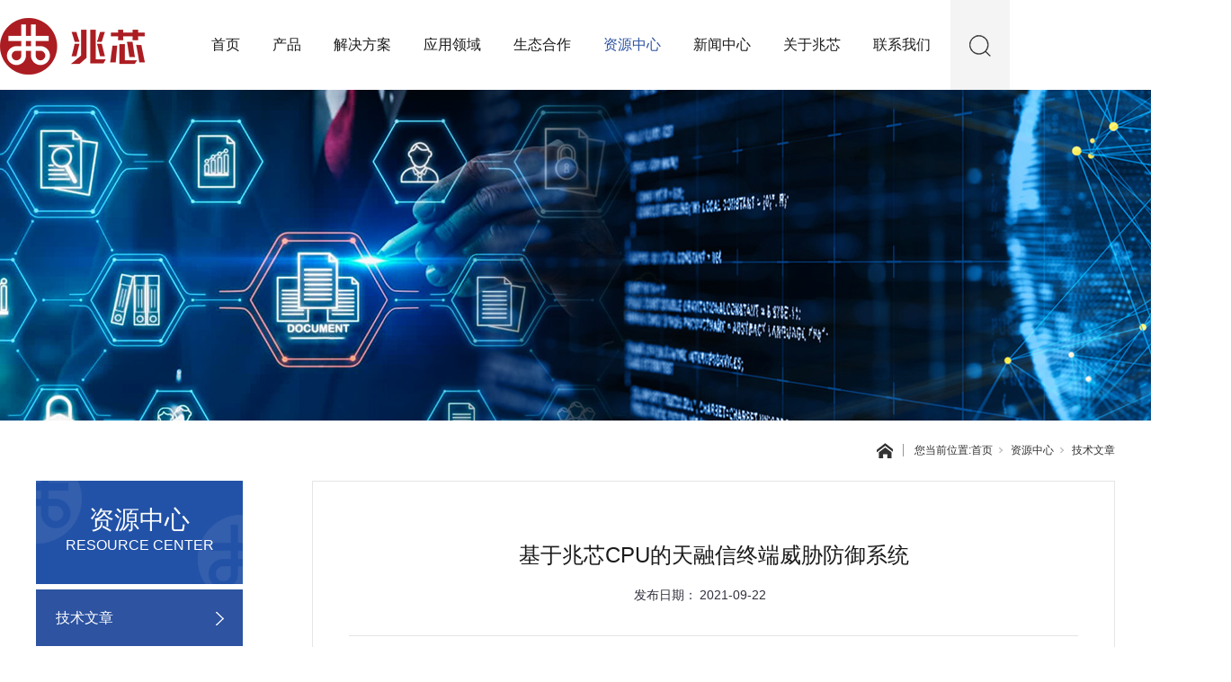

--- FILE ---
content_type: text/html;charset=utf-8
request_url: https://www.zhaoxin.com/prodshow_view.aspx?nid=31&typeid=63&id=2162
body_size: 10452
content:
<!DOCTYPE html>


<html lang="zh-cn" xmlns="http://www.w3.org/1999/xhtml">
<head spw="768">

<title>基于兆芯CPU的天融信终端威胁防御系统 - 兆芯</title> 
<meta name="description" content="产品简述基于国产化兆芯CPU的天融信国产化终端威胁防御系统（TopEDR），以Gartner提出的EDR技术而设计，是为防御国产化终端上恶意代码威胁而打造的轻量化终端威胁防御产品。产品采用独特的“虚拟沙盒”技术，具有强大的病毒扫描、病毒脱壳和恶意代码行为分析能力，能精准识别各种已知威胁和未知威胁，有效..."/>
<meta name="keywords" content="基于兆芯CPU的天融信终端威胁防御系统,兆芯"/>


<meta charset="utf-8" />
<meta name="renderer" content="webkit"/>
<meta http-equiv="X-UA-Compatible" content="chrome=1"/>
<meta id="WebViewport" name="viewport" content="width=device-width, initial-scale=1.0, minimum-scale=1.0, maximum-scale=1.0, user-scalable=no, viewport-fit=cover, minimal-ui"/>
<meta name="format-detection" content="telephone=no,email=no"/>
<meta name="applicable-device" content="pc,mobile"/>
<meta http-equiv="Cache-Control" content="no-transform"/>
<script type="text/javascript">(function(){if(window.outerWidth>1024||!window.addEventListener){return;}
var w=document.getElementById('WebViewport');var dw=w.content;var em=true;function orientation(){if(window.orientation!=0){var width,scale;if(em){if(screen.width<767){return;}
width=767;scale=1.06;}else{width=1201;scale=0.65;}
w.content='width='+width+'px, initial-scale='+scale+', minimum-scale='+scale+', maximum-scale='+scale+', user-scalable=no, viewport-fit=cover, minimal-ui';}else{if(em){w.content=dw;}else{var scale=screen.width<=320?'0.25':'0.3';w.content='width=1200px, initial-scale='+scale+', minimum-scale='+scale+', maximum-scale=1.0, user-scalable=no, viewport-fit=cover, minimal-ui';}}}
this.addEventListener('orientationchange',function(){if(/Apple/.test(navigator.vendor||'')||navigator.userAgent.indexOf('Safari')>=0){return;};setTimeout(function(){var fullscrren=window.fullscrren||document.fullscreen;if(!fullscrren)document.location.reload();},20);});orientation();})();</script>
<link rel="stylesheet" type="text/css" id="css__solution_table" href="https://rc0.zihu.com/g3/M00/92/12/CgAH6F-9r7mAbxbiAAABvRf1NaM361.css" />
<link rel="stylesheet" type="text/css" id="css__xt" href="https://rc0.zihu.com/g3/M00/92/12/CgAH6F-9r7CASlcZAAAASEVu_O4100.css" />
<link rel="stylesheet" type="text/css" id="css__jswz1" href="https://rc0.zihu.com/g3/M00/92/12/CgAH6F-9r7yABmWDAAAAOSKe0KQ708.css" />
<link rel="stylesheet" type="text/css" id="css__index12345" href="https://rc0.zihu.com/g3/M00/92/12/CgAH6F-9r7GAfJNeAAACC0Pol2U120.css" />
<link rel="stylesheet" type="text/css" id="slick.min.css" href="https://rc1.zihu.com/js/pb/slick-1.8.0/slick.min.css"/>
<link rel="stylesheet" type="text/css" id="respond_measure2" href="https://rc1.zihu.com/css/respond/site.respond.measure-tg-2.0.min.css"/><link rel="stylesheet" type="text/css" id="css__prodshow_view" href="https://rc0.zihu.com/g5/M00/48/A2/CgAGbGktU2iAccbiAAEz-R8QKeM282.css"/><link rel="bookmark" href="/Images/logo.ico"/>
<link rel="shortcut icon" href="/Images/logo.ico"/>
<script type="text/javascript" id="visit" >var userAgent=navigator.userAgent;if(/MSIE\s+[5678]\./.test(userAgent)){location.href="/Admin/Design/Edition.html?type=2";};var _jtime=new Date();function jsLoad(){window.jLoad=new Date()-_jtime;}function jsError(){window.jLoad=-1;}
</script>

<script type="text/javascript" id="publicjs" src="https://rc1.zihu.com/js/pb/3/public.1.7.js" onload="jsLoad()" onerror="jsError()"></script>
<script type="text/javascript" id="js__hymc" src="https://rc0.zihu.com/g3/M00/92/12/CgAH6F-9r7GAf4QBAAAA7ieKvcw5062.js"></script>
<script type="text/javascript">var windowWidth = $(window).width();
    if(windowWidth > 769){
    	$(".f409 .f409_img").css({'display':'none'});
    }</script>
<script type="text/javascript">if($(window).width()<768){

$(".xg_tMenuUl1.curr").css({"width":"100%"});

}</script>
<script type="text/javascript">$(".f409_olname").css("word-break","break-all");</script>
<script type="text/javascript">$(function(){
	$("#if1803083c5fe19f82e24e3>ul>li").eq(1).children(".xg_menuTitle1").children("a").attr("href","/zh.aspx?nid=3&typeid=87");
})</script>
<script type="text/javascript">$(function(){
	$("#if1803003cfeb100a86e746 .xg_menuUl>li").eq(1).children(".xg_menuTitle1").children("a").attr("href","/zh.aspx?nid=3&typeid=87");
})</script>
<script type="text/javascript">$(function(){
    $("#if1803083c5fe19f82e24e3>ul>li").eq(2).children(".xg_menuTitle1").children("a").attr("href","/case.aspx?nid=4&typeid=226");
})</script>
<script type="text/javascript">$(".p1803mf1803-0064c1564c082320a").css("position","absolute");</script>
<script type="text/javascript">$(function(){
	$("#if1803003cfeb100a86e746 .xg_menuUl>li").eq(7).children(".xg_menuTitle1").children("a").attr("href","/gsjj.aspx?nid=1&typeid=1");
})
$(function(){
	$("#if1803083c5fe19f82e24e3>ul>li").eq(7).children(".xg_menuTitle1").children("a").attr("href","/gsjj.aspx?nid=1&typeid=1");
})</script>
<script type="text/javascript">
var _hmt = _hmt || [];
(function() {
  var hm = document.createElement("script");
  hm.src = "https://hm.baidu.com/hm.js?935bcc5791f92b77be8139bc49054e74";
  var s = document.getElementsByTagName("script")[0]; 
  s.parentNode.insertBefore(hm, s);
})();
</script>
</head>

<body class="xg_body">
<form method="get" action="/prodshow_view.aspx?id=2162&nid=31&typeid=63" data-identify="021821821801452212030196210219204209014501982102080" id="form1" data-ntype="1" data-ptype="4" NavigateId="31">


<div class="xg_header" id="xg_header" role="banner" includeId="header041493186112468908771891087347192210387689288197519393">



<section class="xg_section  p1803mf1803-00006" id="sf1803-00006">
<div class="container p1803mf1803-000060001" id="cf1803-000060001">
<div class="row hidden-lg">
<div class="col-sm-3 col-lg-3"><div class="xg_logo p1803mf1803-088c5eae9c2ac2837" logo="1"><h1><a href="/"><img data-src="/Images/logo.png?t=20251225141259" data-src-sm="/Images/m_logo.png?t=20251225141259" src="[data-uri]"  alt="兆芯" title="兆芯" /></a></h1></div></div>
<div class="col-sm-7 col-lg-6">
<div class="f409 p1803cf1803-06d81205f1be55553 p1803mf1803-06d81205f1be55553" id="cf1803-06d81205f1be55553" data-tag="409">
<div class="f409">
		<div id="company" class="company">
			<a href="index.aspx"></a>
		</div>
		<div class="f409_wrap">
			<ul class="reglogin">
				<li class="rllogin"><a href="#"></a></li>
				<span class="xian">|</span>
				<li class="rlreg"><a href="#"></a></li>
			</ul>
			<ul class="onlogin" style="display:none;">
				<li class="f409_olwel">
					<span class="onlogin1" name="onlogin1"></span>
				</li>
				<li class="f409_img">
					<a><img src="/Admin/Images/TourPic.jpg" title=""></a>
				</li>
                <div class="phone_box">
                	<li class="f409_olname">
                		<a id="loginedName" href="/member.aspx"></a>
                	</li>
                	<li class="f409_oltc">
                		<a id="loginout" href="javascript:void(0)"></a>
                	</li>
                </div>
			</ul>
		</div>
	</div>

</div></div>
<div class="col-sm-2 col-lg-3 p1803mf1803-0ca175e38a7685723"><div id="if1803003cfeb100a86e746" class="xg_menu p1803mf1803-003cfeb100a86e746" role="navigation"  data-droptype="0" data-mobileshoweffect="2" data-mobilelisttype="0"><ul class="xg_menuUl hidden-sm">
<li class="xg_menuLi1" home='1'><div class="xg_menuTitle1"><a class="xg_menuA xg_menuA1" href="/" target="_self">首页</a></div></li>
<li data-nid="3" class="xg_menuLi1"><div class="xg_menuTitle1"><a class="xg_menuA xg_menuA1" href="/pro.aspx?nid=3" target="_self">产品</a></div></li>
<li data-nid="4" class="xg_menuLi1"><div class="xg_menuTitle1"><a class="xg_menuA xg_menuA1" href="/case_complex.aspx?nid=4" target="_self">解决方案</a></div></li>
<li data-nid="34" class="xg_menuLi1"><div class="xg_menuTitle1"><a class="xg_menuA xg_menuA1" href="/information_complex.aspx?nid=34" target="_self">应用领域</a></div></li>
<li data-nid="28" class="xg_menuLi1"><div class="xg_menuTitle1"><a class="xg_menuA xg_menuA1" href="/clapro_dls.aspx?nid=28&typeid=62" target="_self">生态合作</a></div></li>
<li data-nid="31" class="xg_menuLi1"><div class="xg_menuTitle1"><a class="xg_menuA xg_menuA1" href="/prodshow_complex.aspx?nid=31" target="_self">资源中心</a></div></li>
<li data-nid="2" class="xg_menuLi1"><div class="xg_menuTitle1"><a class="xg_menuA xg_menuA1" href="/news_complex.aspx?nid=2" target="_self">新闻中心</a></div></li>
<li data-nid="1" class="xg_menuLi1"><div class="xg_menuTitle1"><a class="xg_menuA xg_menuA1" href="/about_complex.aspx?nid=1" target="_self" rel="nofollow">关于兆芯</a></div></li>
<li data-nid="7" class="xg_menuLi1"><div class="xg_menuTitle1"><a class="xg_menuA xg_menuA1" href="/contact_complex.aspx?nid=7" target="_self" rel="nofollow">联系我们</a></div></li></ul><div class="xg_menuMobile hidden-lg"><div class="xg_memu_btn"></div><div class="xg_menuPanel"><ul class="xg_menuUl">
<li class="xg_menuLi1" home='1'><div class="xg_menuTitle1"><a class="xg_menuA xg_menuA1" href="/" target="_self">首页</a></div></li>
<li data-nid="3" class="xg_menuLi1"><div class="xg_menuTitle1"><a class="xg_menuA xg_menuA1" href="/pro.aspx?nid=3" target="_self">产品</a></div></li>
<li data-nid="4" class="xg_menuLi1"><div class="xg_menuTitle1"><a class="xg_menuA xg_menuA1" href="/case_complex.aspx?nid=4" target="_self">解决方案</a></div></li>
<li data-nid="34" class="xg_menuLi1"><div class="xg_menuTitle1"><a class="xg_menuA xg_menuA1" href="/information_complex.aspx?nid=34" target="_self">应用领域</a></div></li>
<li data-nid="28" class="xg_menuLi1"><div class="xg_menuTitle1"><a class="xg_menuA xg_menuA1" href="/clapro_dls.aspx?nid=28&typeid=62" target="_self">生态合作</a></div></li>
<li data-nid="31" class="xg_menuLi1"><div class="xg_menuTitle1"><a class="xg_menuA xg_menuA1" href="/prodshow_complex.aspx?nid=31" target="_self">资源中心</a></div></li>
<li data-nid="2" class="xg_menuLi1"><div class="xg_menuTitle1"><a class="xg_menuA xg_menuA1" href="/news_complex.aspx?nid=2" target="_self">新闻中心</a></div></li>
<li data-nid="1" class="xg_menuLi1"><div class="xg_menuTitle1"><a class="xg_menuA xg_menuA1" href="/about_complex.aspx?nid=1" target="_self" rel="nofollow">关于兆芯</a></div></li>
<li data-nid="7" class="xg_menuLi1"><div class="xg_menuTitle1"><a class="xg_menuA xg_menuA1" href="/contact_complex.aspx?nid=7" target="_self" rel="nofollow">联系我们</a></div></li></ul><div class="xg_menuShade"></div></div></div></div>
</div></div>
<div class="row hidden-sm">
<div class="col-sm-12 col-lg-2 p1803mf1803-02c7aef2e925db431"><div class="xg_logo p1803mf1803-08b3d3d6d2ea12873" logo="1"><h1><a href="/"><img data-src="/Images/logo.png?t=20251225141259" data-src-sm="/Images/m_logo.png?t=20251225141259" src="[data-uri]"  alt="致力提供高效、兼容、安全的自主通用处理器芯片解决方案" title="致力提供高效、兼容、安全的自主通用处理器芯片解决方案" /></a></h1></div></div>
<div class="col-sm-12 col-lg-8 p1803mf1803-0f4ad72ffb1ecfb83"><div id="if1803083c5fe19f82e24e3" class="xg_menu p1803mf1803-083c5fe19f82e24e3" role="navigation"  data-droptype="0" data-mobileshoweffect="0" data-mobilelisttype="0"><ul class="xg_menuUl hidden-sm">
<li class="xg_menuLi1" home='1'><div class="xg_menuTitle1"><a class="xg_menuA xg_menuA1" href="/" target="_self">首页</a></div></li>
<li data-nid="3" class="xg_menuLi1"><div class="xg_menuTitle1"><a class="xg_menuA xg_menuA1" href="/pro.aspx?nid=3" target="_self">产品</a></div></li>
<li data-nid="4" class="xg_menuLi1"><div class="xg_menuTitle1"><a class="xg_menuA xg_menuA1" href="/case_complex.aspx?nid=4" target="_self">解决方案</a></div></li>
<li data-nid="34" class="xg_menuLi1"><div class="xg_menuTitle1"><a class="xg_menuA xg_menuA1" href="/information_complex.aspx?nid=34" target="_self">应用领域</a></div></li>
<li data-nid="28" class="xg_menuLi1"><div class="xg_menuTitle1"><a class="xg_menuA xg_menuA1" href="/clapro_dls.aspx?nid=28&typeid=62" target="_self">生态合作</a></div></li>
<li data-nid="31" class="xg_menuLi1"><div class="xg_menuTitle1"><a class="xg_menuA xg_menuA1" href="/prodshow_complex.aspx?nid=31" target="_self">资源中心</a></div></li>
<li data-nid="2" class="xg_menuLi1"><div class="xg_menuTitle1"><a class="xg_menuA xg_menuA1" href="/news_complex.aspx?nid=2" target="_self">新闻中心</a></div></li>
<li data-nid="1" class="xg_menuLi1"><div class="xg_menuTitle1"><a class="xg_menuA xg_menuA1" href="/about_complex.aspx?nid=1" target="_self" rel="nofollow">关于兆芯</a></div></li>
<li data-nid="7" class="xg_menuLi1"><div class="xg_menuTitle1"><a class="xg_menuA xg_menuA1" href="/contact_complex.aspx?nid=7" target="_self" rel="nofollow">联系我们</a></div></li></ul><div class="xg_menuMobile hidden-lg"><div class="xg_memu_btn"></div><div class="xg_menuPanel"><ul class="xg_menuUl">
<li class="xg_menuLi1" home='1'><div class="xg_menuTitle1"><a class="xg_menuA xg_menuA1" href="/" target="_self">首页</a></div></li>
<li data-nid="3" class="xg_menuLi1"><div class="xg_menuTitle1"><a class="xg_menuA xg_menuA1" href="/pro.aspx?nid=3" target="_self">产品</a></div></li>
<li data-nid="4" class="xg_menuLi1"><div class="xg_menuTitle1"><a class="xg_menuA xg_menuA1" href="/case_complex.aspx?nid=4" target="_self">解决方案</a></div></li>
<li data-nid="34" class="xg_menuLi1"><div class="xg_menuTitle1"><a class="xg_menuA xg_menuA1" href="/information_complex.aspx?nid=34" target="_self">应用领域</a></div></li>
<li data-nid="28" class="xg_menuLi1"><div class="xg_menuTitle1"><a class="xg_menuA xg_menuA1" href="/clapro_dls.aspx?nid=28&typeid=62" target="_self">生态合作</a></div></li>
<li data-nid="31" class="xg_menuLi1"><div class="xg_menuTitle1"><a class="xg_menuA xg_menuA1" href="/prodshow_complex.aspx?nid=31" target="_self">资源中心</a></div></li>
<li data-nid="2" class="xg_menuLi1"><div class="xg_menuTitle1"><a class="xg_menuA xg_menuA1" href="/news_complex.aspx?nid=2" target="_self">新闻中心</a></div></li>
<li data-nid="1" class="xg_menuLi1"><div class="xg_menuTitle1"><a class="xg_menuA xg_menuA1" href="/about_complex.aspx?nid=1" target="_self" rel="nofollow">关于兆芯</a></div></li>
<li data-nid="7" class="xg_menuLi1"><div class="xg_menuTitle1"><a class="xg_menuA xg_menuA1" href="/contact_complex.aspx?nid=7" target="_self" rel="nofollow">联系我们</a></div></li></ul><div class="xg_menuShade"></div></div></div></div>
</div>
<div class="col-sm-12 col-lg-2 p1803mf1803-01e24360dc7711c53"><div class="xg_img p1803mf1803-05528a9750d43b703"><img src="https://rc0.zihu.com/g3/M00/43/B7/CgAH6F6zYsqAYbvCAAAE8zX-XiI034.png" /></div>

<div class="f409 p1803cf1803-0d49077772e9b3acd p1803mf1803-0d49077772e9b3acd" id="cf1803-0d49077772e9b3acd" data-tag="409">
<div class="f409">
		<div id="company" class="company">
			<a href="index.aspx"></a>
		</div>
		<div class="f409_wrap">
			<ul class="reglogin">
				<li class="rllogin"><a href="#"></a></li>
				<span class="xian">|</span>
				<li class="rlreg"><a href="#"></a></li>
			</ul>
			<ul class="onlogin" style="display:none;">
				<li class="f409_olwel">
					<span class="onlogin1" name="onlogin1"></span>
				</li>
				<li class="f409_img">
					<a><img src="/Admin/Images/TourPic.jpg" title=""></a>
				</li>
                <div class="phone_box">
                	<li class="f409_olname">
                		<a id="loginedName" href="/member.aspx"></a>
                	</li>
                	<li class="f409_oltc">
                		<a id="loginout" href="javascript:void(0)"></a>
                	</li>
                </div>
			</ul>
		</div>
	</div>

</div><div id="if18030064c1564c082320a" class="xg_fsearch p1803mf1803-0064c1564c082320a" role="search" data-target="_self" data-navigateids="2,3,34,4" data-searchtype="1" data-go="/search.aspx" data-btn="if180304901a4ea00e8bf2f">
<div class="row">
<div class="col-sm-12 col-lg-12 p1803mf1803-08235c7413689a94d"><div class="xg_itext p1803mf1803-07d332104726de7a7" form-field ="Key" data-field-search ="Key" label="搜索"><input class="xg_itext_input" type="text" id="input_if180307d332104726de7a7" name="if180307d332104726de7a7"  value="" placeholder="请输入..."/><span class="xg_fierror"></span></div>
<div class="xg_ibtn p1803mf1803-04901a4ea00e8bf2f"><input id="if180304901a4ea00e8bf2f" type="button" value="  " /></div>
</div></div></div>
</div></div></div></section>
</div><div class="xg_banner" id="xg_banner" width="100%">

<section class="xg_section  bregionauto" id="s40001">
<div class="container p1810m400010001" id="c400010001">
<div class="row">
<div class="col-sm-12 col-lg-12"><div id="i6d4bef526313b8fa" class="xg_abanner p1810m6d4bef526313b8fa slick.min.css slider single-item-rtl" data-loop="1" data-grabcursor="1" data-dots="0" data-arrows="0" data-scalheight="213" data-effect="1" data-speed="0" data-mobilarrow="0" data-adaptive="0" data-height="368" data-width="1920" style="overflow: hidden;">
<div class="xg_banner_item"><div class="xg_banner_img"><img data-src="https://rc0.zihu.com/g3/M00/55/1F/CgAH6F77B2SAQ2uvAAYlDrPaBx0340.jpg,https://rc0.zihu.com/g3/M00/55/1F/CgAH6F77B3aAWs1UAAJupI3rEeI548.jpg" /></div>
<div class="container"></div></div>
</div>
</div></div></div></section>
</div>
<div class="xg_content" id="xg_content" role="main">

<section class="xg_section  p1810m50002" id="s50002">
<div class="container" id="c500020001">
<div class="row hidden-sm">
<div class="col-sm-12 col-lg-12"><div class="xg_crumbs p1810m57cd6d25c1c72470"><span class="xg_crumbs_item"><span class="xg_crumbs_prefix" data-label="text-prefix">您当前位置:</span><a class="xg_crumbs_a" href="/" target="_self">首页</a></span><span class="xg_crumbs_span"></span><span class="xg_crumbs_item"><a class="xg_crumbs_a" href="/prodshow_complex.aspx?nid=31" target="_self">资源中心</a></span><span class="xg_crumbs_span"></span><span class="xg_crumbs_item"><a class="xg_crumbs_a" href="/jswz.aspx?nid=31&typeid=63">技术文章</a></span></div>
</div></div>
<div class="row hidden-lg" id="r5000200010006">
<div class="col-sm-12 col-lg-12 p1810mfc94c1008d01a618"><div id="ib095af85b7fb920c" class="xg_html p1810mb095af85b7fb920c"><p>更多</p></div>
<div id="if410a320bd6d4547" class="xg_tMenu3 xg_tMenu p1810mf410a320bd6d4547" data-urlinlastlevel="0">
<ul class="xg_tMenuUl1" data-curparents="">
<li data-tid="63" class="xg_tMenuLi1"><div class="xg_tTitle1"><a class="xg_tMenuA1" href="/jswz.aspx?nid=31&typeid=63">技术文章</a></div></li>
<li data-tid="64" class="xg_tMenuLi1"><div class="xg_tTitle1"><a class="xg_tMenuA1" href="/zlxz.aspx?nid=31&typeid=64">资料下载</a></div></li>
<li data-tid="121" class="xg_tMenuLi1"><div class="xg_tTitle1"><a class="xg_tMenuA1" href="/qdxz.aspx?nid=31&typeid=121">驱动下载</a></div></li>
<li data-tid="130" class="xg_tMenuLi1"><div class="xg_tTitle1"><a class="xg_tMenuA1" href="/bdxz.aspx?nid=31&typeid=130">补丁下载</a></div></li>
<li data-tid="131" class="xg_tMenuLi1"><div class="xg_tTitle1"><a class="xg_tMenuA1" href="/kfzzc.aspx?nid=31&typeid=131">开发者支持</a></div></li></ul></div>
</div></div></div></section>

<section class="xg_section  p1810m50003" id="s50003">
<div class="container" id="c500030001">
<div class="row">
<div class="col-sm-12 col-lg-3 hidden-sm p1810m22d71676756b703a">
<div class="row">
<div class="col-sm-12 col-lg-12 p1810m28cc3f896d0115d6"><div class="xg_text p1810ma1025aa5bd9c2f04"><span>资源中心</span></div>
<div class="xg_text p1810m45edaca7508cd41b"><span>RESOURCE CENTER</span></div>
</div></div>
<div class="row hidden-sm">
<div class="col-sm-12 col-lg-12"><div id="i5757d2ab6ae53bd1" class="xg_tMenu3 xg_tMenu p1810m5757d2ab6ae53bd1" data-urlinlastlevel="1">
<ul class="xg_tMenuUl1" data-curparents="">
<li data-tid="63" class="xg_tMenuLi1"><div class="xg_tTitle1"><a class="xg_tMenuA1" href="/jswz.aspx?nid=31&typeid=63">技术文章</a></div></li>
<li data-tid="64" class="xg_tMenuLi1"><div class="xg_tTitle1"><a class="xg_tMenuA1" href="/zlxz.aspx?nid=31&typeid=64">资料下载</a></div></li>
<li data-tid="121" class="xg_tMenuLi1"><div class="xg_tTitle1"><a class="xg_tMenuA1" href="javascript:void(0)">驱动下载</a></div>
<ul class="xg_tMenuUl2">
<li data-tid="153" class="xg_tMenuLi2"><div class="xg_tTitle2"><a class="xg_tMenuA2" href="/qdxz.aspx?nid=31&typeid=153">桌面及嵌入式处理器</a></div></li>
<li data-tid="155" class="xg_tMenuLi2"><div class="xg_tTitle2"><a class="xg_tMenuA2" href="/qdxz.aspx?nid=31&typeid=155">IO扩展芯片和芯片组</a></div></li></ul></li>
<li data-tid="130" class="xg_tMenuLi1"><div class="xg_tTitle1"><a class="xg_tMenuA1" href="/bdxz.aspx?nid=31&typeid=130">补丁下载</a></div></li>
<li data-tid="131" class="xg_tMenuLi1"><div class="xg_tTitle1"><a class="xg_tMenuA1" href="javascript:void(0)">开发者支持</a></div>
<ul class="xg_tMenuUl2">
<li data-tid="140" class="xg_tMenuLi2"><div class="xg_tTitle2"><a class="xg_tMenuA2" href="/kfzzc.aspx?nid=31&typeid=140">文本</a></div></li></ul></li></ul></div>
</div></div></div>
<div class="col-sm-12 col-lg-9 p1810m996b6feb0c4fe81a">
<div class="row">
<div class="col-sm-12 col-lg-12 p1810me77fe386e798b70d"><div id="ide32af0b916eae34" class="xg_list p1810mde32af0b916eae34" data-nid="31" data-ntype="1" data-dtype="3"><div class="data_row row"><div class="data_col col-lg-12 col-sm-12">
<div class="row">
<div class="col-sm-12 col-lg-12 p1810m2f7b2ff0c580a040"><div class="xg_text p1810m5e377f0e922640f7"><span>基于兆芯CPU的天融信终端威胁防御系统</span></div>
<div id="i91bcf659a37c426c" class="xg_html p1810m91bcf659a37c426c"><p>发布日期：</p></div>
<div class="xg_text p1810mb91f35e017826751"><span>2021-09-22</span></div>
<div id="ibae94407b964016e" class="xg_html p1810mbae94407b964016e"><p>来源：</p></div>
<div class="xg_text p1810mc9fad1d32b665d6d"><span></span></div>
</div></div>
<div class="row">
<div class="col-sm-12 col-lg-12 p1810mce76bafbe57e91d0"><div class="xg_text p1810m61da496dcd8da96c"><span><p style="text-align: center;"><span style="font-size: 20px;"><strong>产品简述</strong></span></p><p><br/></p><p>基于国产化兆芯CPU的天融信国产化终端威胁防御系统（TopEDR），以Gartner提出的EDR技术而设计，是为防御国产化终端上恶意代码威胁而打造的轻量化终端威胁防御产品。产品采用独特的“虚拟沙盒”技术，具有强大的病毒扫描、病毒脱壳和恶意代码行为分析能力，能精准识别各种已知威胁和未知威胁，有效抵御各类流行病毒以及流氓软件对国产终端的入侵。产品全面适配兆芯CPU及国产操作系统，能为国产终端客户提供一个纯净、安全的系统环境。</p><p><br/></p><p style="text-align:center"><img data-imageid="25815" src="https://rc0.zihu.com/g4/M00/15/0F/CgAG0mFK8MKAb4nqAAJRvPV0N7A076.png" style="max-width:100%;" alt="基于兆芯CPU的天融信终端威胁防御系统" title="基于兆芯CPU的天融信终端威胁防御系统"/></p><p style="text-align: center;"><span style="font-size: 20px;"><strong><br/></strong></span></p><p><span style="font-size: 20px;"><strong><br/></strong></span></p><p style="text-align: center;"><span style="font-size: 20px;"><strong>产品特点</strong></span></p><p><br/></p><ul class=" list-paddingleft-2" style="list-style-type: disc;"><li><p>终端安全态势可视化<span style="white-space:pre"></span></p></li></ul><p><br/></p><p>产品通过智能化的企业管控中心，对终端进行集中管控、策略下发、病毒库升级等统一管理，实现对整个防护系统的自动控制。同时对每个客户端的系统操作行为、查杀记录、攻击防御、终端行为监控等威胁事件进行统一汇总分析，能够直观的将终端威胁进行统一展示，包括病毒趋势统计、终端信息、病毒类型排行、病毒排行、终端行为排行等情况，并详细展示终端威胁来源、威胁趋势、威胁影响范围及整体健康状态等指标，协助客户掌握全网终端威胁态势。</p><p><br/></p><ul class=" list-paddingleft-2" style="list-style-type: disc;"><li><p style="white-space: normal;">轻量化反病毒引擎</p></li></ul><p style="white-space: normal;"><br/></p><p style="white-space: normal;">产品采用轻量化技术，客户端占用资源低，安装后磁盘占用小于50M、内存占用小于30M，有效节省PC和服务器资源。</p><p style="white-space: normal;"><br/></p><p style="white-space: normal;">产品通过“虚拟沙盒”技术，可以深度解析恶意代码的本质特征，能够实时感知静态代码的威胁信息及动态代码的攻击行为和意图；通过特征高度复用、恶意代码 DNA 识别、恶意代码 DNA 片段重组等技术，减少特征库冗余数据。</p><p><br/></p><ul class=" list-paddingleft-2" style="list-style-type: disc;"><li><p style="white-space: normal;">多层级查杀</p></li></ul><p style="white-space: normal;"><br/></p><p style="white-space: normal;">产品的扫描核心应用了多种扫描技术，并根据待扫描对象的类型配置相应的扫描策略，支持对木马、蠕虫、勒索、恶意程序、垃圾广告等病毒进行查杀，产品目前应用的扫描技术包括：传统特征扫描；静态、动态启发式扫描；沙盒的动态行为分析（行为沙盒）。</p><p style="white-space: normal;"><br/></p><p style="white-space: normal;">同时，产品支持对终端电脑内部文件进行全盘扫描、快速扫描，自定义扫描三种扫描能力。</p><p style="white-space: normal;"><br/></p><ul class=" list-paddingleft-2" style="list-style-type: disc;"><li><p style="white-space: normal;">高效病毒查杀能力</p></li></ul><p><br/></p><p>产品通过强大的自主知识产权反病毒引擎核心底层技术，支持全盘查杀、快速查杀及自定义查杀等多种目标文件高效扫描方式，及时发现恶意代码，帮助客户解决木马、流氓软件，恶意网站、黑客侵害等安全问题。</p><p><br/></p><ul class=" list-paddingleft-2" style="list-style-type: disc;"><li><p>离线病毒查杀率高</p></li></ul><p><br/></p><p>产品采用新一代自主知识产权的反病毒引擎，通过虚拟沙盒、行为分析、基因识别等技术能够精准识别已知病毒及未知病毒威胁，离线环境病毒查杀率高，处于业界先进水平。</p><p><br/></p><ul class=" list-paddingleft-2" style="list-style-type: disc;"><li><p>精准识别未知病毒威胁</p></li></ul><p><br/></p><p>产品基于虚拟沙盒的分析引擎，通过操作系统环境仿真，模拟了超过5000个系统 API，为病毒提供仿真运行环境，划分独立地址空间，使目标代码受控，还原病毒本质的攻击行为，对捕获到的动作进行关联和抽象，产生进程、线程及行为的多维分析矩阵，并根据启发式分析逻辑判定程序的行为是否具有威胁性，能够精准识别未知病毒威胁。</p><p><br/></p><ul class=" list-paddingleft-2" style="list-style-type: disc;"><li><p>终端资产管理</p></li></ul><p><br/></p><p>产品能够直接显示全网客户端的IP地址、操作系统、安装版本、硬件信息、杀毒状态等资产信息，管理员对于任何安装了本产品的终端状态都一目了然，随时监测有无异常情况出现，掌控终端的安全情况。</p><p> </p><p> </p><p style="text-align: center;"><span style="font-size: 20px;"><strong>典型部署</strong></span></p><p><br/></p><p style="text-align:center"><img data-imageid="25813" src="https://rc0.zihu.com/g4/M00/15/0F/CgAG0mFK72uAJ7FJAAOcVFwxu4I758.png" style="max-width:100%;" alt="基于兆芯CPU的天融信终端威胁防御系统" title="基于兆芯CPU的天融信终端威胁防御系统"/></p><p><br/></p><ul class=" list-paddingleft-2" style="list-style-type: disc;"><li><p>管理端</p></li></ul><p><br/></p><p>管理中心对终端进行集中管控、策略下发、漏洞修复、病毒库升级等统一管理，实现对整个防护系统的有效控制和安全态势可视化，保障网络整体安全。</p><p><br/></p><ul class=" list-paddingleft-2" style="list-style-type: disc;"><li><p>客户端</p></li></ul><p><br/></p><p>客户端执行管理中心下发的任务和安全策略，有效的对全网终端进行全方位的病毒查杀和防护，收集安全事件上报给管理中心。</p><p><br/></p><p><br/></p><p style="text-align: center;"><span style="font-size: 20px;"><strong>国产化运行环境</strong></span></p><p><br/></p><p>随着国产化进程的推进，国产环境越来越多样化，天融信终端威胁防御系统支持兆芯等国产CPU，以及支持麒麟软件V10版、统信等国产操作系统，并在用户国产化环境中通过验证。</p><p><br/></p><ul class=" list-paddingleft-2" style="list-style-type: disc;"><li><p>兼容兆芯KH-30000系列处理器</p></li><li><p>兼容兆芯KX-6000系列处理器</p></li><li><p>兼容东海国产化系列服务器</p></li><li><p>兼容麒麟软件V10版</p></li></ul><p><br/></p><p style="text-align:center"><img data-imageid="25814" src="https://rc0.zihu.com/g4/M00/15/0F/CgAG0mFK8ByAKf_wAAKI13IoVwA523.png" style="max-width:100%;" alt="基于兆芯CPU的天融信终端威胁防御系统" title="基于兆芯CPU的天融信终端威胁防御系统"/></p><p><br/></p><p><br/></p><p style="text-align: center;"><span style="font-size: 20px;"><strong>客户收益</strong></span></p><p><br/></p><ul class=" list-paddingleft-2" style="list-style-type: disc;"><li><p>保护企业国产化终端安全</p></li></ul><p><br/></p><p>产品具备病毒查杀、文件实时监控、恶意行为检测等多样化防护的手段，为用户终端构建全方位的国产化环境下的安全防护架构，保证企业终端安全。</p><p><br/></p><ul class=" list-paddingleft-2" style="list-style-type: disc;"><li><p>强大的管理能力</p></li></ul><p><br/></p><p>产品具有丰富的管理能力，人性化的管理界面、全网的安全态势展示、终端资产发现、丰富的报表统计，极大的提高了企业安全管理的效率，降低了终端安全风险。</p><p><br/></p><ul class=" list-paddingleft-2" style="list-style-type: disc;"><li><p>满足合规要求</p></li></ul><p><br/></p><p>通过本产品，能够准确发现检测恶意代码感染蔓延的情况，检测出主机的恶意行为，并及时进行拦截和处理，保护终端安全，最终实现企业终端的合规管理和国产化安全需求，降低企业的内网安全威胁，提高企业的竞争力。</p><p><br/></p></span></div>
</div></div></div>
</div></div>
</div></div>
<div class="row">
<div class="col-sm-12 col-lg-12"><div id="i76917f8436638c0e" class="xg_list p1810m76917f8436638c0e" data-nid="31" data-ntype="1" data-dtype="3"><div class="data_row row"><div class="data_col col-lg-12 col-sm-12">
<div class="row">
<div class="col-sm-12 col-lg-12 p1810mcc51d42a6d615de6"><div id="i3b42e418dc21dad1" class="xg_html p1810m3b42e418dc21dad1"><p>推荐产品</p></div>
<div class="xg_rdata p1810m91ae75a7e95ad96b" data-nid="4" data-ntype="2" data-dtype="3" data-forindex="1"><div class="data_row row"><div class="data_col col-lg-12 col-sm-12"><div class="xg_data_notdata">暂无数据</div></div></div></div>
</div></div></div>
</div></div>
</div></div></div></div></div></section>
</div>
<div class="xg_footer" id="xg_footer" role="contentinfo" includeId="footer2975477520616888939135561647634036139345">



<section class="xg_section  p1871mf1871-00003" id="sf1871-00003">
<div class="container" id="cf1871-000030001">
<div class="row">
<div class="col-sm-12 col-lg-7 p1871mf1871-0079892bf9472dad0"><div id="if18710ce9a04a0fad1e1ce" class="xg_html p1871mf1871-0ce9a04a0fad1e1ce"><p>关于兆芯</p></div>
<div id="if187108c08a78f05593f4e" class="xg_html p1871mf1871-08c08a78f05593f4e"><p>兆芯掌握自主通用处理器及其系统平台芯片研发设计的核心技术，全面覆盖其微架构与实现技术等关键领域，构建了健全的知识产权体系，支撑国家产业信息安全和国家数字经济实现高质量发展。</p></div>
</div>
<div class="col-sm-12 col-lg-5">
<div class="row">
<div class="col-sm-8 col-lg-7 p1871mf1871-0c561cabb0cb3654a"><div class="xg_text p1871mf1871-0121f2e6828546609"><a href="/zh.aspx?nid=3&typeid=87" target="_self"><span>产品</span></a></div>
<div class="xg_text p1871mf1871-0805cbb10f0123ffd"><a href="/case.aspx?nid=4&typeid=226" target="_self"><span>解决方案</span></a></div>
<div class="xg_text p1871mf1871-0aad2d6c01b9295d3"><a href="/information.aspx?nid=34&typeid=247" target="_self"><span>应用领域</span></a></div>
<div class="xg_text p1871mf1871-04f977a29ea0eaa3f"><a href="/clapro_dls.aspx?nid=28&typeid=62" target="_self"><span>生态合作</span></a></div>
<div class="xg_text p1871mf1871-07906273d5262590a"><a href="/jswz.aspx?nid=31&typeid=63" target="_self"><span>资源中心</span></a></div>
<div class="xg_text p1871mf1871-0f9991ce57e8d720b"><a href="/qyxw.aspx?nid=2&typeid=4" target="_self"><span>新闻中心</span></a></div>
<div class="xg_text p1871mf1871-01793269ecf2a2a40"><a href="/gsjj.aspx?nid=1&typeid=1" rel="nofollow" target="_self"><span>关于兆芯</span></a></div>
<div class="xg_text p1871mf1871-053f118ef396a7483"><a href="/contact_complex.aspx?nid=7" rel="nofollow" target="_self"><span>联系我们</span></a></div>
</div>
<div class="col-sm-4 col-lg-5 p1871mf1871-072ea65f14bfaedfe"><div class="xg_img p1871mf1871-00c398b86dd29fa48"><img src="https://rc0.zihu.com/g3/M00/45/52/CgAH5161B8KALgW-AABK4y9vfc0647.png" /></div>
<div id="if187109c0c04a3b4f1d565" class="xg_html p1871mf1871-09c0c04a3b4f1d565"><p>微信公众号</p></div>
</div></div></div></div></div></section>

<section class="xg_section  p1871mf1871-00004" id="sf1871-00004">
<div class="container" id="cf1871-000040001">
<div class="row">
<div class="col-sm-12 col-lg-12 p1871mf1871-0ed42b46c9986f1c7"><div class="xg_text p1871mf1871-0d3f47032356385b2"><span>Copyright ©2019 - 2023  上海兆芯集成电路股份有限公司 All Rights Reserved.</span></div>
<div class="xg_text p1871mf1871-0244f5d749bfe92ba"><a href="/sitemap.aspx" target="_self"><span>网站地图</span></a></div>
<div class="xg_text p1871mf1871-0a39ce40eaf198b5f"><a href="https://beian.miit.gov.cn/" rel="nofollow" target="_blank"><span>沪ICP备14053699号-1</span></a></div>
<div class="xg_text p1871mf1871-010e7505ba22cb253"><span><div style="width:300px;margin:0px; padding:0px;">                                 		<a target="_blank" href="http://www.beian.gov.cn/portal/registerSystemInfo?recordcode=31011502010510" style="display:inline-block;text-decoration:none;height:19px;line-height:19px;"><img src="https://rc0.zihu.com/g3/M00/5C/59/CgAH6F8P8ByAA8d0AAAO9r3c-ak417.png" style="float:left;" alt="公安备案" title="公安备案"/><p style="float:left;height:19px;line-height:19px;margin: 0px 0px 0px 5px; color:#fff;">沪公网安备 31011502010510号</p></a></div></span></div>
</div></div></div></section>
</div>


<script type='text/javascript'>(function(){function e(b,a){var c=b.getItem(a);if(!c)return'';c=JSON.parse(c);return c.time&&new Date(c.time)<new Date?'':c.val||''}var l=new Date,g=null,k=function(){window.acessFinish=new Date-l};window.addEventListener?window.addEventListener('load',k):window.attachEvent&&window.attachEvent('onload',k);var g=setTimeout(function(){g&&clearTimeout(g);var b=document.location.href,a;a=/\.html|.htm/.test(document.location.href)?document.forms[0].getAttribute('Page'):'';b='/Admin/Access/Load.ashx?ver\x3d1\x26req\x3d'+h(b);a&&(b+='\x26f\x3d'+h(a));a=h(window.document.referrer);if(!(2E3<a.length)){var c=e(localStorage,'_hcid'),f=e(sessionStorage,'_hsid'),d=e(localStorage,'_huid');a&&(b+='\x26ref\x3d'+a);c&&(b+='\x26_hcid\x3d'+c);f&&(b+='\x26_hsid\x3d'+f);d&&(b+='\x26_huid\x3d'+d);b+='\x26sw\x3d'+screen.width+'\x26sh\x3d'+screen.height;b+='\x26cs\x3d'+(window.jLoad?window.jLoad:-1);$?$.getScript(b):(a=document.createElement('script'),a.src=b,document.body.appendChild(a))}},3E3),d=null,h=function(b){if(!b)return'';if(!d){d={};for(var a=0;10>a;a++)d[String.fromCharCode(97+a)]='0'+a.toString();for(a=10;26>a;a++)d[String.fromCharCode(97+a)]=a.toString()}for(var c='',f,e,g=b.length,a=0;a<g;a++)f=b.charAt(a),c=(e=d[f])?c+('x'+e):c+f;return encodeURIComponent(c).replace(/%/g,'x50').replace(/\./g,'x51')}})();</script>

</form>
</body>
<script type="text/javascript" id="slick.min.js" src="https://rc1.zihu.com/js/pb/slick-1.8.0/slick.min.js?t=1"></script>
<script type="text/javascript">var h=false;
$(".p1803mf1803-05528a9750d43b703").click(function(){
if(h){
 $(".p1803mf1803-0064c1564c082320a").slideDown(500);
h=false;
}else{
 $(".p1803mf1803-0064c1564c082320a").slideUp(500);
h=true;
}

})
 $(".p1803mf1803-0064c1564c082320a").css({"width":"221px","height":"70px"});</script>
<script type="text/javascript">$(function(){
$(".p1803mf1803-05528a9750d43b703").css({"cursor":"pointer"});
})</script>
<script type="text/javascript">$("#if18410bd48ab1f12ce946d").css("display","none");</script>
<script type="text/javascript">$(".p1803mf1803-0064c1564c082320a").css("position","absolute");</script>
<script type="text/javascript">$("#cf1803-0d49077772e9b3acd").css("display","none");
$("#cf1803-06d81205f1be55553").css("display","none");</script>
<script type="text/javascript">if ($("#ibd3eb9254b0cff75").length > 0) {
    var name = $(".p1806m0d0f32e4759aed6c").text();
    var divHtml = "<div class='xg_itext p1779m04c4267845f541c2' form-field='Cenre' label='表单来源' style='display: none;'><span class='xg_itext_span' data-label='name'>表单来源</span><input class='xg_itext_input' type='text' name='i04c4267845f541c2' value='" + name + "' placeholder='表单来源'><span class='xg_fierror'></span></div>"
    $(".p1806mbecdfec9d14396f5").append(divHtml);
    $(".p1806m3e91745619e99568").append(divHtml);
}</script>
<script type="text/javascript" id="js__prodshow_view" src="https://rc0.zihu.com/g5/M00/43/F6/CgAGbGjQouuADSIbAACJabnaxos5884.js"></script>

</html>


--- FILE ---
content_type: text/css
request_url: https://rc0.zihu.com/g3/M00/92/12/CgAH6F-9r7mAbxbiAAABvRf1NaM361.css
body_size: 251
content:
@media only screen and (min-width: 769px){
.ueditorTableStyle tr:first-child td {
    padding: 11px 10px !important;
}
.ueditorTableStyle td, .ueditorTableStyle th {
    padding: 8px 10px !important;
    border: 1px solid #DDD;
}
.ueditorTableStyle{width:100% !important;}
}
@media only screen and (max-width: 769px){
.ueditorTableStyle{width:200%;}
.ueditorTableStyle td, .ueditorTableStyle th {
    border: 1px solid #DDD;
}
}


--- FILE ---
content_type: text/css
request_url: https://rc0.zihu.com/g3/M00/92/12/CgAH6F-9r7CASlcZAAAASEVu_O4100.css
body_size: -121
content:
em{font-style: italic !important;}
strong{font-weight: bold !important;}

--- FILE ---
content_type: text/css
request_url: https://rc0.zihu.com/g3/M00/92/12/CgAH6F-9r7yABmWDAAAAOSKe0KQ708.css
body_size: -138
content:
.p1810m61da496dcd8da96c li{list-style: unset !important;}

--- FILE ---
content_type: text/css
request_url: https://rc0.zihu.com/g3/M00/92/12/CgAH6F-9r7GAfJNeAAACC0Pol2U120.css
body_size: 328
content:
@media only screen and (min-width: 1200px) and (max-width: 1300px){
	
    .p1803mf1803-0f4ad72ffb1ecfb83{
        margin-left: 0px !important;
        width: 65% !important;
    }
    #if1803083c5fe19f82e24e3>ul>li>div .xg_menuA1{
    	padding-left: 1.5rem;
    	padding-right: 1.5rem;

    }
   .p1803mf1803-01e24360dc7711c53{
   	padding-left: 0px !important;
   }
}


@media only screen and (min-width: 1200px) and (max-width: 1428px){
	
    .p1775md70adeb7a2ba338f{
    	background-position: 0px 6px !important;
    }
}

--- FILE ---
content_type: text/css
request_url: https://rc0.zihu.com/g5/M00/48/A2/CgAGbGktU2iAccbiAAEz-R8QKeM282.css
body_size: 78757
content:
/* public default css */.xg_section,.container-fluid,div[class^='col-']{position:relative}.xg_section_fixd{height:200px}.xg_section,.xg_header,.xg_banner,.xg_content,.xg_footer{clear:both}.container,.container-fluid{height:100%}.xg_screen{text-align:center}.xg_screen:after{content:"";display:inline-block;vertical-align:middle;height:100%}.xg_screen .container,.xg_screen .container-fluid{display:inline-block;vertical-align:middle;max-height:650px;height:auto}.xg_html{height:auto;line-height:25px;font-size:14px;color:#666;text-align:left;overflow:hidden}.xg_logo,.xg_text,.xg_html{display:block;overflow:hidden}.xg_logo{min-height:10px}.xg_logo h1,.xg_logo img{width:100%;height:100%;display:block}.xg_text{height:auto;line-height:25px;font-size:14px;color:#666;text-align:left;word-wrap:break-word;word-break:normal}input[type="text"]{width:150px;height:30px;margin:5px}.xg_ibtn{display:block;width:150px;height:40px;overflow:hidden}input[type='button']{outline:0;border:0;width:100%;height:100%;background-color:transparent}.xg_img{width:100px;height:100px;overflow:hidden}.xg_img a{display:block;width:100%;height:100%}.xg_img img,.xg_logo h1 .xg_logo img{width:100%;height:100%;display:block}[identify="enable-sharelogin_wb"],[identify="enable-pcscanfocuslogin"],[identify="enable-sharelogin_wx"],[identify="enable-sharelogin_qq"],[identify="enable-sharelogin_weixin"]{width:60px;height:60px}.xg_gotop{width:60px;height:60px;position:relative;-webkit-border-radius:50%;-moz-border-radius:50%;border-radius:50%;cursor:pointer;background:#e8e8e8 url(https://rc1.zihu.com/img/public/gototop.png) center center no-repeat}.xg_gotop:hover{background:#e8e8e8 url(https://rc1.zihu.com/img/public/gototop1.png) center center no-repeat}.xg_gotop a{display:block;width:100%;height:100%}.xg_flink{position:relative;padding:15px 0;background-color:#fff;font-size:0;margin:0 auto}.xg_flink .xg_flink_item{display:inline-block;cursor:pointer;padding:5px 20px;max-width:240px;height:auto;overflow:hidden;font-size:12px;color:#333;text-align:center}.xg_flink .xg_flink_item:hover{text-decoration:underline}.xg_flink a{color:#333}.xg_iframe_line{border:0;height:100%}.xg_pager{line-height:33px}.xg_pager span{padding:4px 10px;border:1px solid #e2e2e2;margin-left:5px;font-size:14px}.xg_pager span:first-child{margin-left:0}.xg_pager span:hover{color:#51b5f5}.xg_pager span a{cursor:pointer}.xg_pager span a:hover{color:#51b5f5}.xg_pager .xg_pnInNu{width:44px;height:27px;border:0}.xg_pager .fyb_w_gong,.xg_pager .fyb_w_spage,.xg_pager .fyn_w_gong,.xg_pager .fym_w_spage,.xg_pager .fym_w_gong,.xg_pager .fyi_w_gong{border-right:0}.xg_pager .fyb_n_tpage,.xg_pager .fyb_pszie,.xg_pager .fyn_n_tpage,.xg_pager .fym_pszie,.xg_pager .fym_n_tpage,.xg_pager .fyi_n_tpage{border-left:none;border-right:0;margin-left:-15px}.xg_pager .fyb_w_reccount,.xg_pager .fyb_w_reccount,.xg_pager .fyn_w_spage,.xg_pager .fym_w_reccount,.xg_pager .fym_w_reccount,.xg_pager .fyi_w_spage{border-left:none;margin-left:-15px}.xg_pager .fyb_t_goto{margin:0}.xg_pager a{color:#333}.xg_ul{line-height:34px}.xg_ul .xg_ul_li{height:34px;color:#626262;font-size:14px;padding-left:20px}.xg_ul .xg_ul_li:hover{background-color:#f0f0f0}.xg_sbtn .bdsharebuttonbox{padding:5px}.xg_itext label{vertical-align:top}.xg_itext_span{font-size:11px}.xg_itext input{width:249px;padding-left:10px;height:38px;border:1px solid #e2e2e2;color:#999;font-size:14px}.xg_itext textarea{width:249px;padding:5px 10px;height:80px;line-height:20px;border:1px solid #e2e2e2;color:#999;font-size:14px}.xg_ldrop select,.xg_idrop select{width:249px;padding-left:10px;height:40px;border:1px solid #e2e2e2;color:#999;font-size:14px;-webkit-appearance:menulist;-moz-appearance:menulist;appearance:menulist}.xg_ckcode .xg_check_tip{font-size:14px;cursor:pointer}.xg_ckcode .xg_check_tip:hover{color:#51B5F5}.xg_iemail label{color:#666;font-size:16px;margin-right:4px}.xg_iemail input{width:249px;padding-left:10px;height:38px;border:1px solid #e2e2e2;color:#999;font-size:14px}.xg_iemail textarea{width:249px;padding:5px 10px;height:80px;line-height:20px;border:1px solid #e2e2e2;color:#999;font-size:14px}.xg_imobile label{color:#666;font-size:16px;margin-right:4px}.xg_imobile input{width:249px;padding-left:10px;height:38px;border:1px solid #e2e2e2;color:#999;font-size:14px}.xg_imobile textarea{width:249px;padding:5px 10px;height:80px;line-height:20px;border:1px solid #e2e2e2;color:#999;font-size:14px}.xg_ipwd label{color:#666;font-size:16px;margin-right:4px}.xg_ipwd input{width:249px;padding-left:10px;height:38px;border:1px solid #e2e2e2;color:#999;font-size:14px}.xg_ipwd textarea{width:249px;padding:5px 10px;height:80px;line-height:20px;border:1px solid #e2e2e2;color:#999;font-size:14px}.xg_iradio{line-height:40px}.xg_iradio [data-type="message"]{display:block;text-align:center;font-size:16px;height:40px;color:#666}.xg_iradio label:first-child{margin-left:0}.xg_iradio input[type="radio"]{-webkit-appearance:radio;-moz-appearance:radio;appearance:radio;position:relative;top:2px}[data-tag="InputCheckBox"]{line-height:40px}[data-tag="InputCheckBox"] [data-type="message"]{display:block;text-align:center;font-size:16px;height:40px;color:#666}[data-tag="InputCheckBox"] label:first-child{margin-left:0}[data-tag="InputCheckBox"] input[type="checkbox"]{-webkit-appearance:checkbox;-moz-appearance:checkbox;appearance:checkbox;position:relative;top:2px}[data-tag="InputCheckBox"] span{margin-left:3px}.xg_crumbs{font-size:0}.xg_crumbs>span{font-size:12px;margin-left:7px;display:inline-block;color:#444}.xg_crumbs span:first-child{margin-left:0}.xg_crumbs .xg_crumbs_span{background:url(https://rc1.zihu.com/img/public/arrows_right.png);width:6px;height:7px;background-repeat:no-repeat}.xg_crumbs .xg_crumbs_span:last-child{display:none}.xg_prevnext{line-height:30px;color:#333;font-size:14px}.xg_prevnext .xg_prevnext_item:hover{color:#51b5f5}.xg_prevnext .xg_prevnext_item{display:inline-block;width:250px;cursor:pointer}.xg_prevnext .xg_prevnext_title{margin-left:8px}.xg_navTwo{font-size:0}.xg_navTwo .tierLi{position:relative;display:inline-block;width:110px;height:40px;line-height:40px;font-size:14px;color:#fff;background-color:#51b5f5}.xg_navTwo .tierLi:hover .navContent{display:block}.xg_navTwo .tierLi-select{background-color:#3e99d4}.xg_navTwo .tierName{text-align:center;cursor:pointer}.xg_navTwo .tierName:hover{background-color:#3e99d4}.xg_navTwo .navContent{position:absolute;left:0;top:40px;width:440px;height:auto;display:none}.xg_navTwo .navContentUl{position:relative}.xg_navTwo .navContentLi{width:110px;height:40px;line-height:40px;background-color:#5dbcf9}.xg_navTwo .navContentLi:hover{background-color:#5ba3d2}.xg_navTwo .navContentLi:hover .ncContent{display:block}.xg_navTwo .navContentLi-select{background-color:#5ba3d2}.xg_navTwo .ncName{width:100%;text-align:center;cursor:pointer}.xg_navTwo .ncContent{position:absolute;box-sizing:border-box;left:110px;top:0;width:330px;line-height:20px;height:160px;padding:5px 15px;background-color:#b5b1b1;display:none}.xg_navTwo .navContentLi:first-child .ncContent{display:block}.xg_tMenu1 .xg_tMenuLi1{width:110px;height:auto;background-color:#51b5f5;color:#fff;font-size:14px;line-height:40px}.xg_tMenu1 .xg_tMenuLi1:hover{background-color:#3e99d4}.xg_tMenu1 .xg_tMenuLi1-select{background-color:#3e99d4}.xg_tMenu1 a{display:block;height:100%;width:100%}.xg_tMenu1 .xg_tTitle1{width:100%;text-align:center;cursor:pointer}.xg_tMenu1 .xg_tMenuUl2{width:100%}.xg_tMenu1 .xg_tMenuLi2{width:100%;text-align:center;cursor:pointer;background-color:#5dbcf9}.xg_tMenu1 .xg_tMenuLi2:hover{background-color:#429dda}.xg_tMenu1 .xg_tMenuLi2-select{background-color:#429dda}.xg_tMenu1 .xg_tTitle2{width:100%;text-align:center;cursor:pointer}.xg_tMenu1 .xg_tMenuLi3{width:100%;text-align:center;cursor:pointer;background-color:#86ccf9}.xg_tMenu1 .xg_tMenuLi3:hover{background-color:#6dbef3}.xg_tMenu1 .xg_tMenuLi3-select{background-color:#6dbef3}.xg_tMenu1 .xg_tTitle3{width:100%;text-align:center;cursor:pointer}.xg_tMenu2 a{display:block;width:100%;height:100%}.xg_tMenu2 .xg_tMenuLi1{position:relative;width:110px;height:auto;background-color:#51b5f5;color:#fff;font-size:14px;line-height:40px}.xg_tMenu2 .xg_tMenuLi1:hover{background-color:#3e99d4}.xg_tMenu2 .xg_tMenuLi1:hover .xg_tMenuUl2{display:block}.xg_tMenu2 .xg_tMenuLi1-select{background-color:#3e99d4}.xg_tMenu2 .xg_tTitle1{width:100%;text-align:center;cursor:pointer}.xg_tMenu2 .xg_tMenuUl2{width:100%;position:absolute;left:100%;top:0;z-index:1;display:none}.xg_tMenu2 .xg_tMenuLi2{position:relative;width:110px;height:auto;background-color:#5dbcf9;color:#fff;font-size:14px}.xg_tMenu2 .xg_tMenuLi2:hover{background-color:#429dda}.xg_tMenu2 .xg_tMenuLi2:hover .xg_tMenuUl3{display:block}.xg_tMenu2 .xg_tMenuLi2-select{background-color:#429dda}.xg_tMenu2 .xg_tTitle2{width:100%;text-align:center;cursor:pointer}.xg_tMenu2 .xg_tMenuUl3{width:100%;position:absolute;left:100%;top:0;display:none}.xg_tMenu2 .xg_tMenuLi3{background-color:#86ccf9}.xg_tMenu2 .xg_tMenuLi3:hover{background-color:#58b0e8}.xg_tMenu2 .xg_tMenuLi3-select{background-color:#58b0e8}.xg_tMenu2 .xg_tTitle3{width:100%;text-align:center;cursor:pointer}.xg_tMenu3 a{display:block;width:100%;height:100%}.xg_tMenu3 .xg_tMenuLi1{width:110px;line-height:40px;background-color:#51b5f5;color:#fff;cursor:pointer;font-size:14px}.xg_tMenu3 .xg_tMenuLi1:hover{background-color:#3e99d4}.xg_tMenu3 .xg_tMenuLi1-select{background-color:#3e99d4}.xg_tMenu3 .xg_tMenuLi1-select .xg_tMenuUl2{display:block}.xg_tMenu3 .xg_tTitle1{width:100%;text-align:center}.xg_tMenu3 .xg_tMenuUl2{width:100%;display:none}.xg_tMenu3 .xg_tMenuLi2{width:100%;background-color:#5dbcf9}.xg_tMenu3 .xg_tMenuLi2:hover{background-color:#429dda}.xg_tMenu3 .xg_tMenuLi2-select{background-color:#429dda}.xg_tMenu3 .xg_tMenuLi2-select .xg_tMenuUl3{display:block}.xg_tMenu3 .xg_tTitle2{width:100%;text-align:center}.xg_tMenu3 .xg_tMenuUl3{width:100%;display:none}.xg_tMenu3 .xg_tMenuLi3{width:100%;background-color:#86ccf9}.xg_tMenu3 .xg_tMenuLi3:hover{background-color:#58b0e8}.xg_tMenu3 .xg_tMenuLi3-select{background-color:#58b0e8}.xg_tMenu3 .xg_tMenuLi3-select .xg_tMenuUl4{display:block}.xg_tMenu3 .xg_tTitle3{width:100%;text-align:center}.xg_tMenu3 .xg_tMenuUl4{width:100%;display:none}.xg_tMenu3 .xg_tMenuLi4{width:100%;background-color:#84c1e8}.xg_tMenu3 .xg_tMenuLi4:hover{background-color:#81b7da}.xg_tMenu3 .xg_tMenuLi4-select{background-color:#81b7da}.xg_tMenu3 .xg_tTitle4{width:100%;text-align:center}.xg_bnavi .xg_menuUl{font-size:0;color:#444}.xg_bnavi .xg_menuUl:after{display:block;content:'';clear:both;height:0;visibility:hidden}.xg_bnavi a{width:100%;height:100%;display:block}.xg_bnavi .xg_menuLi1{color:#444}.xg_bnavi .xg_menuLi1{position:relative;float:left;width:110px;font-size:14px;line-height:40px;cursor:pointer;color:#444;z-index:100;text-align:center;height:40px}.xg_bnavi .xg_menuTitle2{text-align:center;height:40px}.xg_bnavi .xg_menuTitle3{text-align:center;height:40px}.xg_bnavi .xg_menuTitle3:hover a{color:#000}@media(min-width:769px){.xg_menu .xg_menuUl{font-size:0;color:#333}.xg_menu .xg_menuA{display:block;width:100%;height:100%}.xg_menu .xg_menuLi1{position:relative;display:inline-block;width:110px;font-size:14px;height:40px;line-height:40px;cursor:pointer;background-color:#51b5f5;color:#fff;z-index:100}.xg_menu .xg_menuLi1:hover{background-color:#3e99d4}.xg_menu .xg_menuLi1:hover .xg_menuUl2{display:block}.xg_menu .xg_menuLi1-select{background-color:#3e99d4}.xg_menu .xg_menuTitle1{text-align:center}.xg_menu .xg_menuUl2{position:absolute;top:40px;left:0;width:100%;display:none}.xg_menu .xg_menuLi2{position:relative;background-color:#5dbcf9;color:#fff}.xg_menu .xg_menuLi2:hover{background-color:#429dda}.xg_menu .xg_menuLi2:hover .xg_menuUl3{display:block}.xg_menu .xg_menuLi2-select{background-color:#429dda}.xg_menu .xg_menuTitle2{text-align:center}.xg_menu .xg_menuUl3{position:absolute;left:100%;top:0;display:none;width:100%}.xg_menu .xg_menuLi3{position:relative;background-color:#75c2f3;color:#fff}.xg_menu .xg_menuLi3:hover{background-color:#58b0e8}.xg_menu .xg_menuLi3:hover .xg_menuUl4{display:block}.xg_menu .xg_menuLi3-select{background-color:#58b0e8}.xg_menu .xg_menuTitle3{text-align:center}.xg_menu .xg_menuUl4{position:absolute;left:100%;top:0;display:none;width:100%}.xg_menu .xg_menuLi4{text-align:center;background-color:#86ccf9;color:#fff}.xg_menu .xg_menuLi4:hover{background-color:#6dbef3}.xg_menu .xg_menuLi4-select{background-color:#6dbef3}.xg_menu .xg_menuTitle4{text-align:center}}@media(max-width:768px){.xg_menu .xg_menuA{display:block;width:100%;height:100%;padding-left:25px}.xg_menu .xg_menuA:active{background-color:#f4f4f4;color:#333}.xg_menu .xg_menuMobile{width:19px;height:15px}.xg_menu .xg_memu_btn{width:19px;height:15px;background:url(https://rc1.zihu.com/img/public/xg_memu_btn.png) no-repeat;background-size:contain}.xg_menu .xg_menuUl{background-color:#fff;padding-top:25px;width:205px;height:100%;position:relative;z-index:10002}.xg_menu .xg_menuLi1,.xg_menu .xg_menuLi2,.xg_menu .xg_menuLi3,.xg_menu .xg_menuLi4,.xg_menu .xg_menuLi5{line-height:45px;font-size:15px;color:#333;position:relative}.xg_menu .xg_menuUl2{display:none}.xg_menu .xg_menuUl3,.xg_menu .xg_menuUl4,.xg_menu .xg_menuUl5{display:none}.xg_menu .xg_menuUl5{display:none}.xg_menu .xg_menuShade{width:100%;height:100%;background-color:rgba(0,0,0,0.25);z-index:10001;position:absolute;left:0;top:0}.xg_menu .xg_menuMobileData{height:100%;width:205px;overflow-y:scroll}.xg_menu .xg_menutop{z-index:10002;background-color:#fff;position:relative}.xg_menu .xg_menubottom{z-index:10002;background-color:#fff;position:relative}}.xg_pager{color:#666;font-size:12px;position:relative}.xg_pager .xg_pnUl{overflow:hidden;text-align:center}.xg_pager a{color:inherit;padding:0 7px}.xg_pager li{display:inline-block;padding:3px 5px;margin-left:5px;color:#666;border:1px solid #ddd;border-radius:2px}.xg_pager .xg_pnNumber:hover,.xg_pager .xg_pnFirst:hover,.xg_pager .xg_pnPrev:hover,.xg_pager .xg_pnNext:hover,.xg_pager .xg_pnEnd:hover,.xg_pager .xg_pager:hover,.xg_pager .xg_pnTotallP:hover,.xg_pager .xg_pnPage:hover{background-color:#288df0;color:#fff}.xg_pager .xg_pnJump{padding:0;border:0}.xg_pager .xg_pnInNu{height:30px;padding:0;border:1px solid #ddd;text-align:center;width:40px;margin-left:5px}.xg_pager .PageIndex{text-decoration:none;display:inline-block;height:20px;border:1px solid #ddd;vertical-align:top;border-radius:2px;line-height:20px;padding:0 3px;cursor:pointer;margin-left:5px;color:#666}.xg_pager .xg_pnPCount{padding-left:7px;padding-right:7px}.xg_tab_tl{float:left;width:100px;border-left-width:1px;border-left-style:solid;border-top-width:1px;border-top-style:solid}li[class=xg_tab_tl]:last-child{border-right-width:1px;border-right-style:solid}.xg_tab_tl-select{background-color:#51b5f5}.xg_tab_tl div{font-weight:normal;cursor:pointer;text-align:center}.xg_tab_l_t:after{display:block;clear:both;content:"";visibility:hidden;height:0}.xg_tab_l_t{zoom:1}.xg_tab_tt{display:none;border-left-width:1px;border-left-style:solid;border-top-width:1px;border-top-style:solid;border-right-width:1px;border-right-style:solid;border-bottom-width:1px;border-bottom-style:solid}.xg_tab_tt-select{display:block}.xg_fierror{display:block;width:249px;position:relative;font-size:14px;margin-bottom:14px;font-size:14px}.xg_fadvisory{width:100%;display:block;height:200px}.xg_barcode{border:3px solid #ddd}.bds_tsina,.bds_weixin,.hk_clear{background-position:0 0!important}.bdshare-button-style0-16 .bds_more{background-position:0 0}.bdshare-button-style0-16 .bds_weixin{background-position:0 -1612px}.bdshare-button-style0-16 .bds_sqq{background-position:0 -2652px}.bdshare-button-style0-16 .bds_tqq{background-position:0 -260px}.bdshare-button-style0-16 .bds_tsina{background-position:0 -104px}.bdshare-button-style0-16{zoom:1}.bdshare-button-style0-16:after{content:".";visibility:hidden;display:block;height:0;clear:both}.bdshare-button-style0-16 a,.bdshare-button-style0-16 .bds_more{float:left;font-size:12px;padding-left:17px;line-height:16px;height:16px;background-image:url(https://www.zhaoxin.com/img/share/icons_0_16.png?v=d754dcc0.png);background-repeat:no-repeat;cursor:pointer;margin:6px 6px 6px 0}.bdshare-button-style0-16 a:hover{color:#333;opacity:.8;filter:alpha(opacity=80)}.bdshare-button-style0-16 .bds_more{color:#333;float:left}.bdsharebuttonbox .hk_clear{width:40px;height:40px;display:inline-block;margin:0 5px;padding-left:0}.bdsharebuttonbox .bds_tsina{background:url(https://rc1.zihu.com/img/toolbox/share_wb.png) no-repeat top center}.bdsharebuttonbox .bds_tsina:hover{background:url(https://rc1.zihu.com/img/toolbox/share_wb_hover.png) no-repeat top center}.bdsharebuttonbox .bds_weixin{background:url(https://rc1.zihu.com/img/toolbox/share_wx.png) no-repeat top center}.bdsharebuttonbox .bds_weixin:hover{background:url(https://rc1.zihu.com/img/toolbox/share_wx_hover.png) no-repeat top center}.bdsharebuttonbox .bds_sqq:hover{background:url(https://rc1.zihu.com/img/toolbox/share_qq.png) no-repeat top center}.bdsharebuttonbox .bds_sqq{background:url(https://rc1.zihu.com/img/toolbox/share_qq_hover.png) no-repeat top center}.bdsharebuttonbox .bds_sqq{background:url(https://rc1.zihu.com/img/toolbox/share_qq_hover.png) no-repeat top center}.bdshare-button-style0-16 .bds_more{background:url(https://rc1.zihu.com/img/toolbox/sharelogo/more.gif) no-repeat top center}.xg_unit,.xg_pricedata,.xg_mbtn{position:relative}.xg_mbtn{background:#288df0;color:#fff;padding:5px 0}.xg_data_notdata{position:relative;min-height:40px;line-height:40px;text-align:center;top:50%;margin-top:-15px}.xg_area_item0,.xg_area_item1,.xg_area_item2,.xg_area_item3{display:none;position:relative}.xg_area_container{overflow:hidden;color:#666;background-color:#FFF;width:100%;position:fixed;top:46%;bottom:0;left:0;z-index:99999;padding:40px 0 0 0;border-radius:15px 15px 0 0;box-shadow:2px -2px 11px #e4e4e4}.xg_area_options{padding-bottom:40px;overflow:auto;height:100%}.xg_area_options p{text-align:center;height:40px;line-height:40px}.xg_area_active{background-color:#eee}.xg_area_return{height:26px;width:28px;right:20px;top:10px;position:absolute;display:none}.xg_area_return svg{height:100%;width:100%}.xg_prd_name{position:relative;display:inline-block}.xg_prd_content{position:relative;display:inline-block}.xg_prd_row{display:block}.xg_prd_row div{display:inline-block}.xg_prd_col_name{width:200px;text-align:center}.xg_prd_col_num{width:80px;text-align:center}.xg_prd_col_num input{width:50px}.xg_prd_col_del a{cursor:pointer}.xg_video video{width:100%}.xg_video_button{display:none;position:absolute;height:100%;width:100%;top:0;left:0;margin:0;padding:0;background:#ccc;opacity:.4;z-index:99999}.xg_video_button img{max-height:48%;top:50%;left:50%;transform:translate(-50%,-50%);position:absolute}.lazyload{animation:loadingImg .15s ease-in}@keyframes loadingImg{from{opacity:0}to{opacity:1}}@media only screen and (max-width:768px){.mobile_hide{display:none!important}.mobile_an_hide{opacity:0!important}.xg_dropdownlist{display:none}}@media only screen and (min-width:769px){.pc_an_hide{opacity:0!important}.xg_dropdownlist{position:absolute;width:100vw;z-index:1;display:none}.xg_navi_template{display:none;position:relative;margin-left:auto;margin-right:auto;height:100px;width:100%;background:#fff}}.xg_banner_item{position:relative;overflow:hidden;float:left;visibility:hidden}@media only screen and (min-width:769px){.xg_banner_img img{margin-left:auto;margin-right:auto}.xg_banner_item .container{position:absolute;left:50%;top:0;margin-left:-600px;cursor:pointer}}@media only screen and (max-width:768px){.xg_banner_item .container{width:320px;position:absolute;left:50%;top:0;margin-left:-160px;cursor:pointer}}.xg_userlogin .xg_imobile{position:relative}.xg_userlogin .xg_imobile .checkcode{position:absolute;cursor:pointer}.xg_Hold-allBox{width:375px;height:667px;position:relative;background-color:#fff;border:1px solid #ddd;margin:5% auto;border-radius:8px}.xg_hfBox{width:90%;height:40px;line-height:40px;background-color:#efefef;box-shadow:0 2px 4px #ddd;margin-left:5%;border-radius:40px;font-size:0;color:#666;display:flex;justify-content:center;align-items:center}.xg_hfLink{display:inline-block;vertical-align:middle;font-size:12px;width:25%;text-align:center;position:relative}.xg_hfLink span{display:inline-block;vertical-align:middle}.xg_hfLink:after{content:'';position:absolute;right:0;top:18px;height:8px;width:1px;background-color:#b9bac1}.xg_hfLink:last-child:after{width:0}.xg_QQicon{display:inline-block;vertical-align:middle;width:17px;height:12px;background:url("https://rc1.zihu.com/img/toolbox/QQIcon.png") no-repeat;background-size:cover}.xg_popQQIcon,.xg_popQuanIcon{display:inline-block;vertical-align:middle;width:24px;height:24px}.xg_WXicon{display:inline-block;vertical-align:middle;width:17px;height:12px;background:url("https://rc1.zihu.com/img/toolbox/WXIcon.png") no-repeat;background-size:cover}.xg_Quanicon{display:inline-block;vertical-align:middle;width:17px;height:12px;background:url("https://rc1.zihu.com/img/toolbox/ico_qnl.png") no-repeat;background-size:cover}.xg_TELicon{display:inline-block;vertical-align:middle;width:17px;height:12px;background:url("https://rc1.zihu.com/img/toolbox/TELIcon.png") no-repeat;background-size:cover}.xg_Miccardicon{display:inline-block;vertical-align:middle;width:17px;height:12px;background:url("https://rc1.zihu.com/img/toolbox/ico_wmp.png") no-repeat;background-size:cover}.xg_WhatsAppicon{display:inline-block;vertical-align:middle;width:17px;height:12px;background:url("https://rc1.zihu.com/img/toolbox/WhatsappIcon.png") no-repeat;background-size:cover}.xg_Facebookicon{display:inline-block;vertical-align:middle;width:17px;height:12px;background:url("https://rc1.zihu.com/img/toolbox/FaceBookIcon.png") no-repeat;background-size:cover}.xg_Twittericon{display:inline-block;vertical-align:middle;width:17px;height:12px;background:url("https://rc1.zihu.com/img/toolbox/TwitterIcon.png") no-repeat;background-size:cover}.xg_popTELicon{display:inline-block;vertical-align:middle;width:24px;height:24px}.xg_MAILicon{display:inline-block;vertical-align:middle;width:17px;height:12px;background:url("https://rc1.zihu.com/img/toolbox/MAILIcon.png") no-repeat;background-size:cover}.xg_popMAILicon{display:inline-block;vertical-align:middle;width:24px;height:24px}.xg_popupBox{position:fixed;left:0;right:0;top:0;bottom:0;background-color:#000;opacity:.3;display:none}.xg_mainPopupBox{position:fixed;width:90%;border-radius:8px;background-color:#fff;top:50%;left:50%;transform:translate(-50%,-50%);text-align:center;font-size:14px;color:#666;display:none;z-index:99}.xg_mp-title{text-align:center;padding:15px;font-size:15px;color:#666;border-bottom:1px solid #f2f2f2}.xg_mp-list{margin:0 auto;width:240px;list-style:none}.xg_mp-list li{text-align:left;padding:20px 0;font-size:0;border-bottom:1px dashed #eee;display:flex;justify-content:space-between;align-items:center}.xg_mpl-left{display:inline-block;vertical-align:middle;font-size:14px;width:95px;color:#666}.xg_mpl-right{display:inline-block;vertical-align:middle;font-size:14px;text-align:right;width:135px;padding-right:5px;color:#666}.xg_closePopup{display:inline-block;vertical-align:middle;width:27px;height:27px;background:url("https://rc1.zihu.com/img/toolbox/closeIcon.png") no-repeat;background-size:cover;position:absolute;right:0;top:-40px;cursor:pointer}.xg_mpqqList,.xg_quanList{text-align:center;font-size:14px;cursor:pointer}.xg_mptxtfen{color:#e6266c;margin-left:25px}.xg_mptxtlan{color:#3477a8;margin-left:25px}.xg_zhiwen{display:inline-block;vertical-align:middle;width:13px;height:13px;background:url("https://rc1.zihu.com/img/toolbox/zhiwen.png") no-repeat;background-size:cover}.xg_wxList,.xg_miccardList{list-style:none;padding:10px 0}.xg_wxList li,.xg_miccardList li{padding:2px 0 5px;text-align:center;width:70%;margin:0 auto;border-bottom:1px dashed #ddd}.xg_wxList li:last-child,.xg_miccardList li:last-child{border-bottom:0}.xg_wxl-title,.xg_miccardl-title{font-size:14px;color:#000;position:relative;display:inline-block;vertical-align:middle}.xg_wxl-title:after,.xg_miccardl-title:after{content:'';position:absolute;width:3px;height:3px;border-radius:3px;left:-10px;top:9px;background-color:#666}.xg_wxl-title:before,.xg_miccardl-title:before{content:'';position:absolute;width:3px;height:3px;border-radius:3px;right:-10px;top:9px;background-color:#666}.xg_wxl-img,.xg_miccardl-img{width:110px}.xg_wxl-tips{color:#999;font-size:12px;padding-left:5px}.xg_marketform *{margin:0 auto;padding:0}.xg_marketform a{-webkit-tap-highlight-color:rgba(0,0,0,0);outline:0}.xg_marketform a,.xg_marketform a:link,.xg_marketform a:active,.xg_marketform a:visited{color:#666;text-decoration:none}.xg_hf-list{list-style:none;padding:0;border-radius:4px}.xg_hf-list li{padding:15px 0;text-align:center;font-size:12px;position:relative;cursor:pointer}.xg_hf-list li:hover{background-color:#d5d5d5}.xg_pcIcon{display:inline-block;vertical-align:middle;width:48px;height:48px;background-size:cover}.xg_hfl-txt{color:#444;padding-top:3px}.xg_hf-list li:hover .xg_rnp-tips-tel{display:block;opacity:1}.xg_hf-list li:hover .xg_rnp-tips-qq{display:block;opacity:1}.xg_rnp-tips-tel,.xg_rnp-tips-qq{display:none;opacity:0;right:125px;height:55px;line-height:55px;border-radius:4px;color:#484c61;width:205px;text-align:center;background-color:#fff;position:absolute;top:50%;margin-top:-27px;font-size:14px;-webkit-box-shadow:6px 0 19px rgba(0,0,0,0.09);box-shadow:6px 0 19px rgba(0,0,0,0.09);-webkit-transition:.3s ease;-o-transition:.3s ease;transition:.3s ease}.xg_rnp-tips-tel:after,.xg_rnp-tips-qq:after{content:'';width:0;height:0;border-top:8px solid transparent;border-bottom:8px solid transparent;border-left:10px solid #fff;position:absolute;right:-10px;top:50%;margin-top:-8px}.xg_rnp-tips-ewm{display:none;position:absolute;width:115px;height:115px;padding:5px;background-color:#fff;right:125px;top:50%;margin-top:-70px;-webkit-box-shadow:6px 0 29px rgba(0,0,0,0.09);box-shadow:6px 0 29px rgba(0,0,0,0.09)}.xg_rnp-tips-ewm>img{width:100%}.xg_rnp-tips-ewm:after{content:'';width:0;height:0;border-top:8px solid transparent;border-bottom:8px solid transparent;border-left:10px solid #fff;position:absolute;right:-10px;top:50%;margin-top:-8px}.xg_hf-list li:hover .xg_rnp-tips-ewm{display:block;opacity:1;-webkit-transition:.3s ease;-o-transition:.3s ease;transition:.3s ease}@media only screen and (max-width:768px){.xg_holdFloating{display:none}.xg_marketform{position:fixed;left:0;right:0;bottom:0;z-index:99999}}@media only screen and (min-width:769px){.xg_HoldfootBox{display:none}.xg_mainPopupBox{display:none}.xg_marketform{position:fixed;right:75px;z-index:99999}.xg_holdFloating{width:102px;background-color:#fff;box-shadow:0 0 4px #eee}.xg_popupBox{display:none!important}.xg_mainPopupBox{display:none!important}}#weixin_tip{position:fixed;left:0;top:0;background:rgba(0,0,0,0.6);width:100%;height:100vh;z-index:100}#qq_tip{position:fixed;left:0;top:0;background:rgba(0,0,0,0.6);width:100%;height:100vh;z-index:100}.weixin_bg_img{width:100%;text-align:right}.weixin_bg_img img{width:15%;height:auto;position:relative;right:2%;margin-top:2%}.weixin_text1{text-align:right;padding:0 15% 0 0;margin:10px 0}.weixin_text1 p{display:inline-block;zoom:1;*display:inline;font-size:16px;color:#FFF}.weixin_text1 p+p{padding-left:30px;background:url('https://rc1.zihu.com/img/toolbox/share.png') no-repeat left center;background-size:26px 26px}.weixin_text2{text-align:right;padding:0 15% 0 0;margin:10px 0}.weixin_text2 p{padding-left:30px;background:url('https://rc1.zihu.com/img/toolbox/weixq.png') no-repeat left center;background-size:26px 26px;display:inline-block;zoom:1;*display:inline;font-size:16px;color:#FFF;margin-right:1rem}#uagent_tip{position:fixed;left:0;top:0;background:rgba(0,0,0,0.2);width:100%;height:100%;z-index:100}#uagent_tip img{display:block;width:40px;height:40px;margin:0 auto}#uagent_tip p{display:block;width:60%;padding:25px 0;top:35%;left:20%;background:#FFF;position:relative;border-radius:4px}#uagent_tip span{color:#000;font-size:14px;line-height:28px;display:block;text-align:center}#uagent_tip span+span{color:#9c9a9a;font-size:14px;line-height:25px}#uagent_tip span+span+span{color:#429dda;font-size:14px;text-align:center;margin-top:10px;cursor:pointer;border-top:2px dashed #bbb8b8}.xg_imgUpload{width:auto;min-height:120px}.xg_upload_ul{overflow:visible;min-height:120px;min-width:120px;zoom:1}.xg_upload_ul:after{display:block;clear:both;content:"";visibility:hidden;height:0}.xg_fileUpload{width:auto;min-height:120px}.xg_imgUpload_li{width:120px;height:120px;font-size:12px;box-sizing:border-box;border:1px dashed #d4d4d4;background-color:#f8f8f8;position:relative;display:inline-block;margin-right:10px;float:left;text-align:center}.xg_fileUpload_li{width:120px;height:120px;font-size:12px;box-sizing:border-box;border:1px dashed #d4d4d4;background-color:#f8f8f8;position:relative;display:inline-block;margin-right:10px;float:left;text-align:center}.xg_addimg{font-size:0;width:75px;position:absolute;left:50%;top:50%;transform:translate(-50%,-50%)}.xg_addimg .xg_imgUploadbtn span{color:#FFF;font-size:12px;margin-left:4px;cursor:pointer}.xg_imgUploadbtn{display:inline-block;vertical-align:top;width:100%;height:22px;border:1px solid #e9e9e9;text-align:center;line-height:22px;border-radius:5px;background-color:rgba(22,155,213,1);cursor:pointer}.xg_ulpi_close{position:absolute;right:-8px;top:-5px;z-index:100;cursor:pointer}.ulpi_changeBtn{display:inline-block;vertical-align:top;width:58px;height:22px;text-align:center;line-height:22px;border-radius:5px;background-color:#fff}.ulpi_changeBtn span{color:#444;font-size:12px;margin-left:4px;cursor:pointer}.xg_div_img{overflow:hidden;height:100%;width:100%}.xg_div_file{padding-top:15px;text-align:center}.ulpi_shadow{display:none;width:100%;height:100%;background-color:rgba(0,0,0,0.5);position:absolute;left:0;top:0}.change_img{font-size:0;width:58px;position:absolute;left:50%;top:50%;transform:translate(-50%,-50%)}.upload_success{height:100%}.upload_success:hover .ulpi_shadow{display:block}.hasupload{height:100%;width:100%}.file_hasupload{width:37px;height:40px}.xg_uperror{position:absolute;display:inline-block;text-align:center;border-radius:3px;overflow:hidden;top:40px;left:38px}.xg_uperror p{font-size:12px;color:red}.xg_uperror p+p{font-size:12px;color:#00f;margin-top:-10px}.xg_uplabel_span{line-height:130px;float:left;font-size:11px}.retryup{cursor:pointer}@media only screen and (max-width:768px){#popup_container{width:90%!important;left:5%!important}.xg_scrollwidth::-webkit-scrollbar{width:1px}}.xg_mulimg img{display:block}.bd_weixin_popup{height:auto!important}.xg_datepicker{border:#999 1px solid;background:#fff url(https://rc1.zihu.com/img/toolbox/upload/datePicker.gif) no-repeat right}.bdsharebuttonbox .bds_qingbiji{background:url(https://rc1.zihu.com/img/toolbox/sharelogo/qingbiji.gif) no-repeat top center}.bdsharebuttonbox .bds_mshare{background:url(https://rc1.zihu.com/img/toolbox/sharelogo/bsharesync.gif) no-repeat top center}.bdsharebuttonbox .bds_qzone{background:url(https://rc1.zihu.com/img/toolbox/sharelogo/qzone.gif) no-repeat top center}.bdsharebuttonbox .bds_renren{background:url(https://rc1.zihu.com/img/toolbox/sharelogo/renren.gif) no-repeat top center}.bdsharebuttonbox .bds_tqq{background:url(https://rc1.zihu.com/img/toolbox/sharelogo/qqmb.gif) no-repeat top center}.bdsharebuttonbox .bds_kaixin001{background:url(https://rc1.zihu.com/img/toolbox/sharelogo/kaixin001.gif) no-repeat top center}.bdsharebuttonbox .bds_tieba{background:url(https://rc1.zihu.com/img/toolbox/sharelogo/itieba.gif) no-repeat top center}.bdsharebuttonbox .bds_douban{background:url(https://rc1.zihu.com/img/toolbox/sharelogo/douban.gif) no-repeat top center}.bdsharebuttonbox .bds_thx{background:url(https://rc1.zihu.com/img/toolbox/sharelogo/hexunmb.gif) no-repeat top center}.bdsharebuttonbox .bds_bdysc{background:url(https://rc1.zihu.com/img/toolbox/sharelogo/baiducang.gif) no-repeat top center}.bdsharebuttonbox .bds_meilishuo{background:url(https://rc1.zihu.com/img/toolbox/sharelogo/meilishuo.gif) no-repeat top center}.bdsharebuttonbox .bds_mogujie{background:url(https://rc1.zihu.com/img/toolbox/sharelogo/mogujie.gif) no-repeat top center}.bdsharebuttonbox .bds_diandian{background:url(https://rc1.zihu.com/img/toolbox/sharelogo/diandian.gif) no-repeat top center}.bdsharebuttonbox .bds_huaban{background:url(https://rc1.zihu.com/img/toolbox/sharelogo/huaban.gif) no-repeat top center}.bdsharebuttonbox .bds_duitang{background:url(https://rc1.zihu.com/img/toolbox/sharelogo/duitang.gif) no-repeat top center}.bdsharebuttonbox .bds_fx{background:url(https://rc1.zihu.com/img/toolbox/sharelogo/feixin.gif) no-repeat top center}.bdsharebuttonbox .bds_youdao{background:url(https://rc1.zihu.com/img/toolbox/sharelogo/youdaonote.gif) no-repeat top center}.bdsharebuttonbox .bds_sdo{background:url(https://rc1.zihu.com/img/toolbox/sharelogo/maikunote.gif) no-repeat top center}.bdsharebuttonbox .bds_people{background:url(https://rc1.zihu.com/img/toolbox/sharelogo/peoplemb.gif) no-repeat top center}.bdsharebuttonbox .bds_xinhua{background:url(https://rc1.zihu.com/img/toolbox/sharelogo/xinhuamb.gif) no-repeat top center}.bdsharebuttonbox .bds_mail{background:url(https://rc1.zihu.com/img/toolbox/sharelogo/email.gif) no-repeat top center}.bdsharebuttonbox .bds_yaolan{background:url(https://rc1.zihu.com/img/toolbox/sharelogo/yaolanmb.gif) no-repeat top center}.bdsharebuttonbox .bds_wealink{background:url(https://rc1.zihu.com/img/toolbox/sharelogo/wealink.gif) no-repeat top center}.bdsharebuttonbox .bds_ty{background:url(https://rc1.zihu.com/img/toolbox/sharelogo/tianya.gif) no-repeat top center}.bdsharebuttonbox .bds_fbook{background:url(https://rc1.zihu.com/img/toolbox/sharelogo/facebook.gif) no-repeat top center}.bdsharebuttonbox .bds_twi{background:url(https://rc1.zihu.com/img/toolbox/sharelogo/twitter.gif) no-repeat top center}.bdsharebuttonbox .bds_linkedin{background:url(https://rc1.zihu.com/img/toolbox/sharelogo/linkedin.gif) no-repeat top center}.bdsharebuttonbox .bds_copy{background:url(https://rc1.zihu.com/img/toolbox/sharelogo/clipboard.gif) no-repeat top center}.bdsharebuttonbox .bds_print{background:url(https://rc1.zihu.com/img/toolbox/sharelogo/printer.gif) no-repeat top center}.bdsharebuttonbox .bds_tqf{background:url(https://rc1.zihu.com/img/toolbox/sharelogo/qqxiaoyou.gif) no-repeat top center}#bsMorePanel,#bsWXBox,#bsBox,.bsFrameDiv,.bsTop,#toolbar_position,#bsMorePanel div{-webkit-box-sizing:unset;-moz-box-sizing:unset;box-sizing:unset}#bsMorePanel input{margin:unset}.xg_typefilterlist{border:1px solid #ccc;margin-bottom:35px;color:#444;width:1200px;margin:0 auto}.xg_typeselected_label{display:inline-block;font-size:14px}.xg_types-selected{padding:0 15px;border-bottom:1px solid #ccc;line-height:30px}.xg_typeselected_item{border:1px solid #ccc;color:#5171cd;padding-left:5px;padding-right:5px;line-height:18px;text-decoration:none;font-size:14px;margin-left:5px}.xg_typeselected_item:after{content:"x";font-size:14px;padding-left:5px;vertical-align:top;cursor:pointer;line-height:30px}.xg_typesel_condition{display:flex;margin:6px 0;line-height:30px}.xg_typesel_itemlabel{text-indent:1em;font-size:14px;color:#888;display:inline-block}.xg_typesel_items{flex:1}.xg_typesel_items li{display:inline-block;min-width:100px}.xg_typesel_item{display:inline-block;cursor:pointer;text-decoration:none;color:#444;transition:all .3s ease;font-size:14px}.xg_typesel_item_active{color:#5171cd}.xg_typesel_item:hover{color:#5171cd}.xg_typesel_div{display:inline-block;color:#5171cd}.xg_mbcode_check{text-align:left}.xg_btncode{cursor:pointer}.xg_user_scanLogin{display:none;position:fixed;left:42%;top:25%;width:300px;height:300px}.xg_user_scanLogin_title{font-size:18px;display:inline-block;padding:5px 0 0 18px;width:300px;background-color:#fff}.xg_loading{width:4px;height:4px;border-radius:2px;background:#68b2ce;position:absolute;animation:xg_loading linear .8s infinite;-webkit-animation:xg_loading linear .8s infinite}.xg_loading:nth-child(1){left:24px;top:2px;animation-delay:0s}.xg_loading:nth-child(2){left:40px;top:8px;animation-delay:.1s}.xg_loading:nth-child(3){left:47px;top:24px;animation-delay:.1s}.xg_loading:nth-child(4){left:40px;top:40px;animation-delay:.2s}.xg_loading:nth-child(5){left:24px;top:47px;animation-delay:.4s}.xg_loading:nth-child(6){left:8px;top:40px;animation-delay:.5s}.xg_loading:nth-child(7){left:2px;top:24px;animation-delay:.6s}.xg_loading:nth-child(8){left:8px;top:8px;animation-delay:.7s}@keyframes xg_loading{0%,40%,100%{transform:scale(1)}20%{transform:scale(3)}}@-webkit-keyframes xg_loading{0%,40%,100%{transform:scale(1)}20%{transform:scale(3)}}.xg_search_highlight{color:#f73131}.xg_property_li{display:inline-block;padding-left:5px;padding-right:5px}.xg_property_li_img{height:50px;width:50px}.xg_property_one .xg_property_ul{display:inline-block}.agreement_check{margin-right:10px}.agreement_check,.agreement_title{cursor:pointer}.agreement_content{padding:20px;text-align:left}.xg_downlink .xg_downa{width:100%;height:100%;display:flex;justify-content:center;align-items:center}.xg_muldrop .xg_muldrop_content{display:inline-block}.xg_muldrop .xg_itext_input{height:38px;width:250px;line-height:38px;font-size:14px;border:1px solid #e2e2e2;color:#999;overflow:hidden;text-align:left}.xg_muldrop .xg_itext_input span{margin-right:5px}.xg_muldrop .xg_muldrop_ul{margin:3px 0 0 0;padding:0;display:none;position:absolute;z-index:99;background-color:#FFF;max-height:450px;overflow-y:auto;border:1px solid #ccc}.xg_muldrop .xg_muldrop_li{margin:0;padding:0 5px;height:34px;line-height:34px!important;list-style:none;cursor:pointer;text-align:left}.xg_muldrop .xg_muldrop_li:hover{background-color:#f5f7fa}.xg_muldrop .xg_muldrop_ul .xg_muldrop_li-select{color:#cd1d2a;font-weight:700}.xg_muldrop .xg_muldrop_ul .xg_muldrop_li-select::after{position:absolute;right:2px;content:url(https://rc1.zihu.com/img/toolbox/control/ok.png);font-size:12px;font-weight:700;-webkit-font-smoothing:antialiased}.xg_shutter>.shutter{position:relative!important}.list-paddingleft-2{padding-left:30px}.list-paddingleft-2 li{list-style:inherit}@media only screen and (min-width:769px) {
.xg_header{min-width:1200px}.p1803cf1803-06d81205f1be55553{height:40px;line-height:40px;top:0px;}
.f409 .f409{
		width: 1200px;
		margin:0 auto;
	}
	.f409 .company,.f409 .f409_wrap{
		display: inline-block;
		*display: inline;
		zoom: 1;
	}
	.f409 .f409_wrap{
		float: right;
	}
	.f409 .company{
		float:left;
	}
	.f409 .company a{
		color:#666;
		font-size: 14px;
	}
	.f409 .company a:hover{
		opacity: 0.f409 .9;
	}
	.f409 .rllogin,.f409 .rlreg{
		display: inline-block;
		*display: inline;
		zoom: 1;
	}
	.f409 .xian{
		font-size: 12px;
	    color: #666;
	    position: relative;
	    top: -1px;
	    margin:0 2px;
	}
	.f409 .rllogin a ,.f409 .rlreg a{
	    color: #666;
	    font-size: 14px;
        line-height:30px;
	}
	.f409 .rllogin a:hover,.f409 .rlreg a:hover{
		color:#f30213;
	}

	/*登入后*/
	.f409 .onlogin{
		position: relative;
        overflow: hidden;
	}
	.f409 .f409_olwel, .f409 .f409_img, .f409 .phone_box{
		float: left;
	}
	.f409 .onlogin1{
		color: #666;
	    font-size: 14px;
	}
	.f409 .f409_img{
		width: 25px;
		height: 25px;
		display: inline-block;
        position:relative;
        top:5px;
	}
	.f409 .f409_img img{
		width: 100%;
		height: 100%;
		border-radius: 50%;
	}
	.f409 .f409_olname,.f409 .f409_oltc{
		display: inline-block;
	}
	.f409 .f409_olname a,.f409 .f409_oltc a{
		color: #666;
	    font-size: 14px;
	}
	.f409 .f409_oltc{
		margin-left:8px;
	}
	.f409 .f409_olname a:hover,.f409 .f409_oltc a:hover{
		color:#f30213;
	}
.p1803cf1803-0d49077772e9b3acd{height:40px;line-height:40px;top:0px;}
}
@media only screen and (max-width:768px) {
.p1803cf1803-06d81205f1be55553{line-height:40px;height:40px;padding-left:5px;}

.f409 .f409{
			margin:0 auto;
		}
		.f409 .company,.f409 .f409_wrap{
			display: inline-block;
			*display: inline;
			zoom: 1;
		}
		.f409 .f409_wrap{
			float: right;
		}
		.f409 .company{
			float:left;
		}
		.f409 .company a{
			color:#666;
			font-size: 14px;
		}
		.f409 .company a:hover{
			opacity: 0.f409 .9;
		}
		.f409 .rllogin,.f409 .rlreg{
			display: inline-block;
			*display: inline;
			zoom: 1;
		}
		.f409 .reglogin{
			position: relative;
			right:10px;
            
		}
		.f409 .xian{
			font-size: 12px;
		    color: #666;
		    position: relative;
		    top: -1px;
		    margin:0 2px;
		}
		.f409 .rllogin a ,.f409 .rlreg a{
		    color: #666;
		    font-size: 14px;
            line-height:30px;
		}
		.f409 .rllogin a:hover,.f409 .rlreg a:hover{
			color:#f30213;
		}

		/*登入后*/
		.f409 .onlogin{
			position: relative;
		}
		.f409 .f409_olwel{
			display: inline-block;
			display: none;
		}
		.f409 .onlogin1{
			color: #666;
		    font-size: 14px;
		}
		.f409 .f409_img{
			width: 25px;
			height: 25px;
			display: inline-block;
			position: relative;
			top: 8px;
			margin-right: 10px;
		}
		.f409 .phone_box{
			position: absolute;
		    top: 40px;
		    right: 0;
		    background: #FFF;
		    padding: 0 10px;
		    z-index: 999;
		    display: none;
		}
		.f409 .f409_img img{
			width: 100%;
			height: 100%;
			border-radius: 50%;
		}
		.f409 .f409_olname,.f409 .f409_oltc{
			display: block;
		}
		.f409 .f409_olname a,.f409 .f409_oltc a{
			color: #666;
		    font-size: 14px;
		}
		.f409 .f409_olname a:hover,.f409 .f409_oltc a:hover{
			color:#f30213;
		}
.xg_menu .xg_menuUl{overflow-y:auto;max-height:100%}.xg_menu .xg_menuPanel{position:fixed;left:100%;top:0px;z-index:1000;width:100%;height:100%;-webkit-transition:left .3s;-moz-transition:left .3s;-ms-transition:left .3s;-o-transition:left .3s;transition:left .3s}.p1803cf1803-0d49077772e9b3acd{line-height:40px;height:40px;padding-left:5px;}
}
.p1803mf1803-05528a9750d43b703{width:66px;height:100px;}.p1803mf1803-0064c1564c082320a{width:384px;height:234px;}.p1810m45edaca7508cd41b{position:relative;top:0px;left:0px;}.p1810mde32af0b916eae34 .data_col{height:1906px;}.p1810m5e377f0e922640f7{position:relative;top:0px;left:0px;}.p1810mbae94407b964016e{position:relative;top:0px;left:0px;}.p1810mc9fad1d32b665d6d{position:relative;top:0px;left:0px;}.p1810m76917f8436638c0e .data_col{height:1906px;}.p1810m76917f8436638c0e{position:relative;left:0px;top:0px;}.p1871mf1871-0805cbb10f0123ffd{position:relative;top:0px;left:0px;}.p1871mf1871-0aad2d6c01b9295d3{position:relative;top:0px;left:0px;}.p1871mf1871-04f977a29ea0eaa3f{position:relative;top:0px;left:0px;}.p1871mf1871-07906273d5262590a{position:relative;top:0px;left:0px;}.p1871mf1871-0f9991ce57e8d720b{position:relative;top:0px;left:0px;}.p1871mf1871-01793269ecf2a2a40{position:relative;top:0px;left:0px;}.p1871mf1871-053f118ef396a7483{position:relative;top:0px;left:0px;}.p1871mf1871-00c398b86dd29fa48{width:120px;height:120px;}
@media only screen and (min-width:769px) {
.p1803mf1803-00006{overflow:hidden;overflow-x:visible;overflow-y:visible;}.p1803mf1803-000060001{width:1300px}.p1803mf1803-088c5eae9c2ac2837{margin-bottom:0px;margin-right:20px;margin-top:0px;padding-top:0px;width:161px;height:auto;float:none;overflow:visible;display:block;position:relative;top:0px;left:0px;}.p1803mf1803-06d81205f1be55553{height:100px;float:left;text-align:center;line-height:100px;position:relative;top:0px;left:0px;}.p1803mf1803-06d81205f1be55553 .company a{display:none;float:left;}.p1803mf1803-06d81205f1be55553 .f409{width:110px;float:left;text-align:center;}.p1803mf1803-06d81205f1be55553 .reglogin{display:inline-block;}.p1803mf1803-06d81205f1be55553 .rllogin{text-align:left;line-height:100px;}.p1803mf1803-06d81205f1be55553 .rllogin:hover{color:#2d53a1;}.p1803mf1803-06d81205f1be55553 .rllogin a:hover{color:#2d53a1;}.p1803mf1803-06d81205f1be55553 .rlreg a:hover{color:#2d53a1;}.p1803mf1803-003cfeb100a86e746{padding-left:0px;height:auto;float:none;border-bottom-color:#ffffff;border-bottom-style:none;border-bottom-width:1px;display:block;position:relative;top:0px;left:0px;}.p1803mf1803-003cfeb100a86e746 .xg_menuLi1{margin-right:0px;padding-bottom:0px;padding-left:0px;padding-right:0px;width:auto;height:auto;float:left;color:#1b1b1b;font-size:16px;line-height:100px;background-color:transparent;border-top-style:none;}.p1803mf1803-003cfeb100a86e746 .xg_menuLi1.xg_menuLi1-select{width:auto;height:auto;color:#2d53a1;font-weight:normal;background-color:transparent;background-image:none;border-top-style:none;border-top-width:2px;border-bottom-style:none;background-position:center center;background-repeat:no-repeat;}.p1803mf1803-003cfeb100a86e746 .xg_menuLi1:hover{width:auto;color:#2d53a1;font-weight:normal;line-height:100px;background-color:transparent;background-image:none;border-top-color:#2d53a1;border-top-style:none;border-top-width:2px;background-position:center center;background-repeat:no-repeat;box-shadow:rgb(0, 0, 0) 0px 0px 0px;-webkit-box-shadow:rgb(0, 0, 0) 0px 0px 0px;}.p1803mf1803-003cfeb100a86e746 .xg_menuLi2{line-height:40px;background-color:transparent;background-image:url("https://rc0.zihu.com/g1/M00/3D/89/CgAGS12LL7OAP6mVAAAESL7eu0Q526.png");background-position:center center;background-repeat:no-repeat;}.p1803mf1803-003cfeb100a86e746 .xg_menuLi2:hover{background-color:transparent;background-image:url("https://rc0.zihu.com/g1/M00/3D/89/CgAGS12LL9yAOPqUAAAESOM42j4720.png");}.p1803mf1803-003cfeb100a86e746 .xg_menuLi2.xg_menuLi2-select{background-color:transparent;background-image:url(https://rc0.zihu.com/g1/M00/3D/89/CgAGS12LL9yAOPqUAAAESOM42j4720.png);background-repeat:repeat;}.p1803mf1803-003cfeb100a86e746 .xg_menuA1{padding-left:18px;padding-right:18px;width:auto;color:inherit;font-size:16px;line-height:100px;border-top-style:solid;border-top-width:0px;left:-1px;}.p1803mf1803-003cfeb100a86e746 .xg_menuA1:hover{line-height:100px;border-top-width:0px;}.p1803mf1803-003cfeb100a86e746 .xg_menuA1.xg_menuA1-select{line-height:50px;border-top-width:0px;}.p1803mf1803-003cfeb100a86e746 .xg_menuUl2{margin-top:18px;}.p1803mf1803-003cfeb100a86e746 .xg_menuUl{overflow:hidden;}.p1803mf1803-02c7aef2e925db431{padding-top:20px;max-height:100px;}.p1803mf1803-08b3d3d6d2ea12873{margin-bottom:0px;margin-right:20px;margin-top:0px;padding-top:0px;width:161px;height:auto;float:none;display:block;position:relative;top:0px;left:0px;overflow-x:visible;overflow-y:visible;}.p1803mf1803-0f4ad72ffb1ecfb83{max-width:840px;margin-left:25px;}.p1803mf1803-083c5fe19f82e24e3{padding-left:0px;height:auto;float:none;border-bottom-color:#ffffff;border-bottom-style:none;border-bottom-width:1px;display:block;position:relative;top:0px;left:0px;width:1152px;}.p1803mf1803-083c5fe19f82e24e3 .xg_menuLi1{margin-right:0px;padding-bottom:0px;padding-left:0px;padding-right:0px;width:auto;height:auto;float:left;color:#1b1b1b;font-size:16px;line-height:100px;background-color:transparent;border-top-style:none;}.p1803mf1803-083c5fe19f82e24e3 .xg_menuLi1.xg_menuLi1-select{width:auto;height:auto;color:#2d53a1;font-weight:normal;background-color:transparent;background-image:none;border-top-style:none;border-top-width:2px;border-bottom-style:none;background-position:center center;background-repeat:no-repeat;}.p1803mf1803-083c5fe19f82e24e3 .xg_menuLi1:hover{width:auto;color:#2d53a1;font-weight:normal;line-height:100px;background-color:transparent;background-image:none;border-top-color:#2d53a1;border-top-style:none;border-top-width:2px;background-position:center center;background-repeat:no-repeat;box-shadow:rgb(0, 0, 0) 0px 0px 0px;-webkit-box-shadow:rgb(0, 0, 0) 0px 0px 0px;}.p1803mf1803-083c5fe19f82e24e3 .xg_menuLi2{line-height:40px;background-color:transparent;background-image:url("https://rc0.zihu.com/g1/M00/3D/89/CgAGS12LL7OAP6mVAAAESL7eu0Q526.png");background-position:center center;background-repeat:no-repeat;}.p1803mf1803-083c5fe19f82e24e3 .xg_menuLi2:hover{background-color:transparent;background-image:url("https://rc0.zihu.com/g1/M00/3D/89/CgAGS12LL9yAOPqUAAAESOM42j4720.png");}.p1803mf1803-083c5fe19f82e24e3 .xg_menuLi2.xg_menuLi2-select{background-color:transparent;background-image:url(https://rc0.zihu.com/g1/M00/3D/89/CgAGS12LL9yAOPqUAAAESOM42j4720.png);background-repeat:repeat;}.p1803mf1803-083c5fe19f82e24e3 .xg_menuA1{padding-left:18px;padding-right:18px;width:auto;color:inherit;font-size:16px;line-height:100px;border-top-style:solid;border-top-width:0px;left:-1px;}.p1803mf1803-083c5fe19f82e24e3 .xg_menuA1:hover{line-height:100px;border-top-width:0px;}.p1803mf1803-083c5fe19f82e24e3 .xg_menuA1.xg_menuA1-select{line-height:50px;border-top-width:0px;}.p1803mf1803-083c5fe19f82e24e3 .xg_menuUl2{margin-top:18px;}.p1803mf1803-083c5fe19f82e24e3 .xg_menuUl{overflow-x:hidden;overflow-y:hidden;}.p1803mf1803-01e24360dc7711c53{padding-left:18px;min-width:auto;}.p1803mf1803-05528a9750d43b703{position:relative;top:0px;left:0px;float:left;overflow-x:visible;overflow-y:visible;}.p1803mf1803-0d49077772e9b3acd{width:128px;float:left;text-align:center;line-height:100px;position:relative;top:0px;left:0px;height:100px;}.p1803mf1803-0d49077772e9b3acd .company a{display:none;float:left;}.p1803mf1803-0d49077772e9b3acd .f409{width:110px;float:left;text-align:center;}.p1803mf1803-0d49077772e9b3acd .reglogin{display:inline-block;}.p1803mf1803-0d49077772e9b3acd .rllogin{text-align:left;line-height:100px;}.p1803mf1803-0d49077772e9b3acd .rllogin:hover{color:#2d53a1;}.p1803mf1803-0d49077772e9b3acd .rllogin a:hover{color:#2d53a1;}.p1803mf1803-0d49077772e9b3acd .rlreg a:hover{color:#2d53a1;}.p1803mf1803-0d49077772e9b3acd .f409_img img{display:none;}.p1803mf1803-0d49077772e9b3acd .onlogin{width:100%;height:auto;}.p1803mf1803-0d49077772e9b3acd .f409_olwel{display:block;}.p1803mf1803-0d49077772e9b3acd .onlogin1{display:none;}.p1803mf1803-0d49077772e9b3acd .f409_olname:hover{color:#2d53a1;}.p1803mf1803-0d49077772e9b3acd .f409_olname a:hover{color:#2d53a1;}.p1803mf1803-0d49077772e9b3acd .f409_oltc a:hover{color:#2d53a1;}.p1803mf1803-0d49077772e9b3acd .f409_olname a{width:100%;color:#434343;text-align:left;line-height:normal;display:block;}.p1803mf1803-0d49077772e9b3acd .f409_oltc a{color:#434343;}.p1803mf1803-0d49077772e9b3acd .f409_olname{padding-left:10px;padding-top:40px;width:62%;height:100px;float:left;text-align:left;line-height:normal;display:block;}.p1803mf1803-0d49077772e9b3acd .f409_oltc{height:100px;}.p1803mf1803-0d49077772e9b3acd .f409_wrap{width:100%;}.p1803mf1803-0d49077772e9b3acd .phone_box{width:110px;}.p1803mf1803-0064c1564c082320a{margin-bottom:0px;margin-left:0px;margin-right:0px;margin-top:0px;width:auto;height:70px;float:right;overflow:visible;display:none;position:relative;top:102px;left:0px;z-index:999;}.p1803mf1803-08235c7413689a94d{float:right;}.p1803mf1803-07d332104726de7a7{padding-right:0px;width:221px;height:32px;float:right;border-top-left-radius:5%;border-top-right-radius:5%;border-bottom-left-radius:5%;border-bottom-right-radius:5%;}.p1803mf1803-07d332104726de7a7 .xg_itext_input{margin-bottom:0px;margin-left:0px;margin-right:0px;margin-top:0px;padding-right:35px;width:220px;height:32px;color:#b7b7b7;font-size:12px;line-height:38px;border-top-color:#cdcdcd;border-right-color:#cdcdcd;border-bottom-color:#cdcdcd;border-left-color:#cdcdcd;border-top-left-radius:5px;border-top-right-radius:5px;border-bottom-left-radius:5px;border-bottom-right-radius:5px;}.p1803mf1803-07d332104726de7a7 .xg_fierror{margin-bottom:0px;padding-left:10px;width:auto;color:#ffffff;font-size:12px;top:0px;left:0px;}.p1803mf1803-07d332104726de7a7 .xg_itext_input::-webkit-input-placeholder{color:#b7b7b7;}.p1803mf1803-07d332104726de7a7 .xg_itext_input:-moz-placeholder{color:#b7b7b7;}.p1803mf1803-07d332104726de7a7 .xg_itext_input::-moz-placeholder{color:#b7b7b7;}.p1803mf1803-07d332104726de7a7 .xg_itext_input:-ms-input-placeholder{color:#b7b7b7;}.p1803mf1803-04901a4ea00e8bf2f{width:32px;height:33px;float:none;background-color:transparent;background-image:url("https://rc0.zihu.com/g2/M00/12/95/CgAGfFw1mj-AFIqUAAAC1AL32KE017.png");overflow:visible;display:inline-block;background-position:center 4px;background-repeat:no-repeat;position:relative;top:-35px;right:auto;bottom:auto;left:180px;z-index:1;background-attachment:scroll;opacity:0.42;}.p1810m400010001{width:100%}.p1810m6d4bef526313b8fa{width:100%;position:relative;top:0px;left:0px;height:368px;}.p1810m50002{min-height:auto;background-image:none;background-position:center center;background-repeat:no-repeat;background-color:#ffffff;}.p1810m57cd6d25c1c72470{margin-bottom:25px;margin-top:25px;padding-left:42px;width:auto;float:right;background-image:url("https://rc0.zihu.com/g3/M00/45/6E/CgAH5161KXaAUw9TAAABxpE8HOM697.png");background-position:left center;background-repeat:no-repeat;position:relative;top:0px;left:0px;}.p1810m57cd6d25c1c72470 .xg_crumbs_item{color:#313131;}.p1810mb095af85b7fb920c{width:160px;position:relative;left:0px;}.p1810mf410a320bd6d4547{position:relative;left:0px;}.p1810m50003{padding-bottom:50px;}.p1810m22d71676756b703a{max-width:230px;}.p1810m28cc3f896d0115d6{padding-top:25px;min-height:115px;background-image:url("https://rc0.zihu.com/g3/M00/46/56/CgAH5166Dn-AKytTAAAQJyOwyeE564.jpg");background-size:cover;background-position:center center;background-repeat:no-repeat;margin-bottom:6px;}.p1810ma1025aa5bd9c2f04{width:auto;text-align:center;position:relative;top:0px;left:0px;font-size:28px;color:#ffffff;line-height:normal;}.p1810m45edaca7508cd41b{width:auto;color:#ffffff;font-size:16px;text-align:center;line-height:normal;position:relative;top:0px;left:0px;}.p1810m5757d2ab6ae53bd1{font-size:16px;background-color:#ffffff;position:relative;top:0px;left:0px;}.p1810m5757d2ab6ae53bd1 .xg_tMenuA1{padding-left:22px;width:auto;color:inherit;font-size:16px;text-align:left;line-height:63px;border-bottom-color:#ffffff;border-bottom-style:solid;border-bottom-width:2px;}.p1810m5757d2ab6ae53bd1 .xg_tMenuLi1{margin-bottom:6px;width:auto;color:#1b1b1b;font-size:8px;font-weight:normal;line-height:63px;background-color:#f5f5f5;background-image:url("https://rc0.zihu.com/g3/M00/45/80/CgAH6F66N1-ANor6AAAA_nHkfBA764.png");background-position:200px 25px;background-repeat:no-repeat;}.p1810m5757d2ab6ae53bd1 .xg_tMenuA1:hover{color:#ffffff;background-color:transparent;}.p1810m5757d2ab6ae53bd1 .xg_tMenuLi2{padding-left:30px;color:#313131;font-size:16px;line-height:61px;background-color:#ffffff;border-right-color:#e5e5e5;border-right-style:solid;border-right-width:1px;border-bottom-color:#e5e5e5;border-bottom-style:solid;border-bottom-width:1px;border-left-color:#e5e5e5;border-left-style:solid;border-left-width:1px;}.p1810m5757d2ab6ae53bd1 .xg_tMenuA2:hover{color:inherit;background-color:transparent;}.p1810m5757d2ab6ae53bd1 .xg_tMenuLi2:hover{color:#2d53a1;background-color:#ffffff;background-image:url("https://rc0.zihu.com/g3/M00/45/80/CgAH6F66OMmAGFAGAAAAWN5wWLw688.png");background-position:left center;background-repeat:no-repeat;}.p1810m5757d2ab6ae53bd1 .xg_tMenuLi2.xg_tMenuLi2-select{color:#2d53a1;background-color:#ffffff;background-image:url("https://rc0.zihu.com/g3/M00/45/80/CgAH6F66OMmAGFAGAAAAWN5wWLw688.png");background-position:left center;background-repeat:no-repeat;}.p1810m5757d2ab6ae53bd1 .xg_tMenuA1.xg_tMenuA1-select{color:#ffffff;background-color:#2d53a1;}.p1810m5757d2ab6ae53bd1 .xg_tMenuLi1:hover{color:#ffffff;background-color:#2d53a1;background-image:url(https://rc0.zihu.com/g3/M00/48/5A/CgAH6F7E7SGANif5AAAAwgBmOYk553.png);background-position:200px 25px;background-repeat:no-repeat;}.p1810m5757d2ab6ae53bd1 .xg_tMenuLi1.xg_tMenuLi1-select{color:#ffffff;background-color:#2d53a1;background-image:url("https://rc0.zihu.com/g3/M00/48/5A/CgAH6F7E7SGANif5AAAAwgBmOYk553.png");background-position:200px 25px;}.p1810m5757d2ab6ae53bd1 .xg_tTitle1:hover{color:#ffffff;}.p1810m5757d2ab6ae53bd1 .xg_tTitle1{color:inherit;}.p1810m5757d2ab6ae53bd1 .xg_tTitle1.xg_tTitle1-select{color:#ffffff;background-color:#2d53a1;}.p1810m5757d2ab6ae53bd1 .xg_tMenuA2{color:inherit;font-size:16px;font-weight:normal;text-align:left;}.p1810m5757d2ab6ae53bd1 .xg_tMenuA2.xg_tMenuA2-select{color:#2d53a1;}.p1810m996b6feb0c4fe81a{padding-left:77px;min-width:970px;}.p1810me77fe386e798b70d{padding-bottom:40px;padding-left:40px;padding-right:40px;padding-top:66px;border-top-color:#e5e5e5;border-top-style:solid;border-top-width:1px;border-right-color:#e5e5e5;border-right-style:solid;border-right-width:1px;border-bottom-color:#e5e5e5;border-bottom-style:solid;border-bottom-width:1px;border-left-color:#e5e5e5;border-left-style:solid;border-left-width:1px;}.p1810mde32af0b916eae34{width:100%;position:relative;top:0px;left:0px;}.p1810mde32af0b916eae34 .data_col{height:auto;}.p1810mde32af0b916eae34 .data_col:nth-child(2n+2){float:right;}.p1810m2f7b2ff0c580a040{padding-bottom:35px;text-align:center;border-bottom-color:#e5e5e5;border-bottom-style:solid;border-bottom-width:1px;}.p1810m5e377f0e922640f7{margin-bottom:20px;padding-bottom:0px;width:auto;color:#1b1b1b;font-size:24px;font-weight:normal;text-align:center;line-height:normal;border-bottom-color:#e5e5e5;border-bottom-style:none;border-bottom-width:1px;position:relative;top:0px;left:0px;}.p1810m91bcf659a37c426c{width:auto;color:#32313e;line-height:normal;overflow:visible;display:inline-block;position:relative;top:0px;left:0px;}.p1810mb91f35e017826751{margin-right:27px;width:auto;color:#32313e;line-height:normal;overflow:visible;display:inline-block;position:relative;top:0px;left:0px;}.p1810mbae94407b964016e{width:auto;color:#32313e;line-height:normal;overflow:visible;display:none;position:relative;top:0px;left:0px;}.p1810mc9fad1d32b665d6d{width:auto;color:#32313e;line-height:normal;overflow:visible;display:inline-block;position:relative;top:0px;left:0px;}.p1810mce76bafbe57e91d0{padding-top:42px;}.p1810m61da496dcd8da96c{margin-bottom:40px;width:auto;color:#333333;font-size:16px;text-align:justify;text-justify:inter-ideograph;position:relative;top:0px;left:0px;}.p1810m76917f8436638c0e{width:100%;position:relative;top:0px;left:0px;}.p1810m76917f8436638c0e .data_col{height:auto;}.p1810m76917f8436638c0e .data_col:nth-child(2n+2){float:right;}.p1810mcc51d42a6d615de6{padding-top:70px;}.p1810m3b42e418dc21dad1{margin-bottom:32px;padding-left:20px;width:auto;color:#313131;font-size:24px;font-weight:bold;line-height:normal;background-image:url("https://rc0.zihu.com/g3/M00/47/02/CgAH5167r_uAfh_cAAAAVBi95zs667.png");background-position:left center;background-repeat:no-repeat;position:relative;top:0px;left:0px;}.p1810m91ae75a7e95ad96b{width:100%;position:relative;top:0px;left:0px;}.p1810m91ae75a7e95ad96b .data_col{padding-left:0px;}.p1810ma105b7c8d9488358{margin-bottom:0px;padding-bottom:20px;padding-left:20px;padding-right:20px;padding-top:20px;width:90%;height:auto;border-top-color:#e5e5e5;border-top-style:none;border-top-width:1px;border-right-color:#e5e5e5;border-right-style:none;border-right-width:1px;border-bottom-color:#e5e5e5;border-bottom-style:none;border-bottom-width:1px;border-left-color:#e5e5e5;border-left-style:none;border-left-width:1px;position:relative;top:0px;left:0px;}.p1810m242b97dfe815ac59{margin-bottom:0px;width:90%;color:#1b1b1b;font-size:18px;text-align:center;line-height:normal;position:relative;top:0px;left:0px;}.an_tran_357 {margin-bottom:0px;width:90%;color:#2d53a1;font-size:18px;text-align:center;line-height:normal;position:relative;top:0px;left:0px;transition-duration:0.4s;transition-delay:0.1s;transition-property:all;}.an_tran_357  a {color:#2d53a1}.an_tran_358 {margin-bottom:0px;width:90%;color:#1b1b1b;font-size:18px;text-align:center;line-height:normal;position:relative;top:0px;left:0px;transition-duration:0.4s;transition-delay:0.1s;transition-property:all;}.an_tran_358  a {color:#1b1b1b}.p1810me660b30d6a6b8fb4{width:90%;color:#aaaaaa;font-size:16px;text-align:center;line-height:normal;position:relative;top:0px;left:0px;margin-top:15px;}.an_tran_419 {margin-top:15px;width:90%;color:#2d53a1;font-size:16px;text-align:center;line-height:normal;position:relative;top:0px;left:0px;transition-duration:0.4s;transition-delay:0.1s;transition-property:all;transition-property:all;}.an_tran_419  a {color:#2d53a1}.an_tran_420 {margin-top:15px;width:90%;color:#aaaaaa;font-size:16px;text-align:center;line-height:normal;position:relative;top:0px;left:0px;transition-duration:0.4s;transition-delay:0.1s;transition-property:all;transition-property:all;}.an_tran_420  a {color:#aaaaaa}.p1871mf1871-00003{padding-bottom:20px;padding-top:40px;background-color:#f7f7f7;}.p1871mf1871-0ce9a04a0fad1e1ce{margin-bottom:15px;width:auto;color:#2d53a1;font-size:22px;font-weight:bold;line-height:normal;position:relative;top:0px;left:0px;}.p1871mf1871-08c08a78f05593f4e{width:500px;color:#333333;font-size:16px;text-align:justify;text-justify:inter-ideograph;position:relative;top:0px;left:0px;}.p1871mf1871-0c561cabb0cb3654a{padding-bottom:15px;padding-top:10px;border-right-color:#e1e1e1;border-right-style:solid;border-right-width:1px;min-width:302px;}.p1871mf1871-0121f2e6828546609{margin-bottom:20px;margin-right:7%;padding-right:18%;width:auto;float:left;color:#333333;font-size:16px;line-height:normal;border-right-color:#e1e1e1;border-right-style:solid;border-right-width:1px;overflow:visible;position:relative;top:0px;left:0px;}.p1871mf1871-0121f2e6828546609:hover{color:#2d53a1;}.p1871mf1871-0121f2e6828546609:hover a {color:#2d53a1}.p1871mf1871-0805cbb10f0123ffd{margin-bottom:20px;margin-right:8%;padding-right:7%;width:auto;float:left;color:#333333;font-size:16px;line-height:normal;border-right-color:#e1e1e1;border-right-style:solid;border-right-width:1px;overflow:visible;position:relative;top:0px;left:0px;}.p1871mf1871-0805cbb10f0123ffd:hover{color:#2d53a1;}.p1871mf1871-0805cbb10f0123ffd:hover a {color:#2d53a1}.p1871mf1871-0aad2d6c01b9295d3{margin-bottom:20px;margin-right:1%;padding-right:0%;width:auto;float:left;color:#333333;font-size:16px;line-height:normal;border-right-color:#e1e1e1;border-right-style:none;border-right-width:1px;overflow:visible;position:relative;top:0px;left:0px;}.p1871mf1871-0aad2d6c01b9295d3:hover{color:#2d53a1;}.p1871mf1871-0aad2d6c01b9295d3:hover a {color:#2d53a1}.p1871mf1871-04f977a29ea0eaa3f{margin-bottom:20px;margin-right:7%;padding-right:7%;width:auto;float:left;color:#333333;font-size:16px;line-height:normal;border-right-color:#e1e1e1;border-right-style:solid;border-right-width:1px;overflow:visible;position:relative;top:0px;left:0px;}.p1871mf1871-04f977a29ea0eaa3f:hover{color:#2d53a1;}.p1871mf1871-04f977a29ea0eaa3f:hover a {color:#2d53a1}.p1871mf1871-07906273d5262590a{margin-bottom:20px;margin-right:8%;padding-right:8%;width:auto;float:left;color:#333333;font-size:16px;line-height:normal;border-right-color:#e1e1e1;border-right-style:solid;border-right-width:1px;overflow:visible;position:relative;top:0px;left:0px;}.p1871mf1871-07906273d5262590a:hover{color:#2d53a1;}.p1871mf1871-07906273d5262590a:hover a {color:#2d53a1}.p1871mf1871-0f9991ce57e8d720b{margin-bottom:20px;margin-right:0%;padding-right:5%;width:auto;float:left;color:#333333;font-size:16px;line-height:normal;border-right-color:#e1e1e1;border-right-style:none;border-right-width:1px;overflow:visible;position:relative;top:0px;left:0px;}.p1871mf1871-0f9991ce57e8d720b:hover{color:#2d53a1;}.p1871mf1871-0f9991ce57e8d720b:hover a {color:#2d53a1}.p1871mf1871-01793269ecf2a2a40{margin-right:7%;padding-right:7%;width:auto;float:left;color:#333333;font-size:16px;line-height:normal;border-right-color:#e1e1e1;border-right-style:solid;border-right-width:1px;overflow:visible;position:relative;top:0px;left:0px;}.p1871mf1871-01793269ecf2a2a40:hover{color:#2d53a1;}.p1871mf1871-01793269ecf2a2a40:hover a {color:#2d53a1}.p1871mf1871-053f118ef396a7483{margin-right:8%;padding-right:8%;width:auto;float:left;color:#333333;font-size:16px;line-height:normal;border-right-color:#e1e1e1;border-right-style:solid;border-right-width:1px;overflow:visible;position:relative;top:0px;left:0px;}.p1871mf1871-053f118ef396a7483:hover{color:#2d53a1;}.p1871mf1871-053f118ef396a7483:hover a {color:#2d53a1}.p1871mf1871-072ea65f14bfaedfe{max-width:196px;float:right;}.p1871mf1871-00c398b86dd29fa48{margin-left:auto;margin-right:auto;position:relative;top:0px;left:0px;}.p1871mf1871-09c0c04a3b4f1d565{width:auto;text-align:center;position:relative;top:0px;left:0px;}.p1871mf1871-00004{padding-bottom:10px;padding-top:10px;line-height:60px;background-color:#2d53a1;}.p1871mf1871-0ed42b46c9986f1c7{margin-left:auto;margin-right:auto;float:none;text-align:left;display:block;line-height:normal;}.p1871mf1871-0d3f47032356385b2{margin-left:0px;width:auto;float:none;color:#ffffff;line-height:normal;overflow:visible;display:inline-block;position:relative;top:0px;left:0px;}.p1871mf1871-0244f5d749bfe92ba{padding-left:30px;width:auto;float:none;color:#ffffff;line-height:normal;overflow:visible;display:inline-block;position:relative;top:0px;left:52px;bottom:auto;}.p1871mf1871-0a39ce40eaf198b5f{padding-left:30px;width:auto;float:none;color:#ffffff;line-height:normal;display:inline-block;position:relative;top:0px;left:96px;overflow-x:visible;overflow-y:visible;bottom:auto;}.p1871mf1871-010e7505ba22cb253{padding-top:0px;width:auto;height:19px;min-height:auto;float:right;text-align:left;line-height:normal;display:inline-block;position:relative;top:0px;bottom:auto;left:0px;}
}
@media only screen and (max-width:768px) {
.p1803mf1803-00006{padding-bottom:5px;padding-left:3%;padding-right:3%;padding-top:5px;}.p1803mf1803-088c5eae9c2ac2837{margin-bottom:0px;margin-left:0px;margin-top:2%;padding-left:0px;width:auto;height:auto;float:none;text-align:center;overflow:visible;display:block;position:relative;top:0px;bottom:auto;left:0px;z-index:998;}.p1803mf1803-06d81205f1be55553{position:relative;left:0px;padding-left:0px;float:right;top:0px;bottom:auto;}.p1803mf1803-06d81205f1be55553 .company{display:none;}.p1803mf1803-06d81205f1be55553 .reglogin{float:right;top:0px;left:0px;}.p1803mf1803-06d81205f1be55553 .rllogin:hover{color:#2d53a1;}.p1803mf1803-06d81205f1be55553 .rllogin a:hover{color:#2d53a1;}.p1803mf1803-06d81205f1be55553 .rlreg a:hover{color:#2d53a1;}.p1803mf1803-06d81205f1be55553 .rllogin.rllogin-select{color:#2d53a1;}.p1803mf1803-06d81205f1be55553 .f409_oltc{width:auto;}.p1803mf1803-06d81205f1be55553 .f409_oltc a{display:block;float:left;}.p1803mf1803-06d81205f1be55553 .phone_box{width:90px;}.p1803mf1803-06d81205f1be55553 .f409_img img{bottom:auto;top:0px;position:relative;}.p1803mf1803-0ca175e38a7685723{padding-top:0%;}.p1803mf1803-003cfeb100a86e746{margin-left:0%;margin-top:4%;width:35px;height:35px;float:right;position:relative;top:0px;bottom:auto;left:0px;z-index:10000;}.p1803mf1803-003cfeb100a86e746 .xg_memu_btn{width:32px;height:32px;background-image:url("https://rc0.zihu.com/g3/M00/45/55/CgAH5161C3-ASDVaAAAB8dg9FTA806.png");background-position:center center;}.p1803mf1803-003cfeb100a86e746 .xg_menuUl{float:right;width:70%;}.p1803mf1803-003cfeb100a86e746 .xg_menuLi1{color:#1b1b1b;font-size:13px;border-bottom-color:#dcdcdc;border-bottom-style:solid;border-bottom-width:1px;padding-left:8%;}.p1803mf1803-003cfeb100a86e746 .xg_menuLi1.xg_menuLi1-select{background-color:#f2f2f2;font-size:14px;color:#2d53a1;}.p1803mf1803-08b3d3d6d2ea12873{margin-bottom:0px;margin-left:0px;margin-top:0px;padding-left:0px;width:70%;height:auto;float:left;text-align:center;display:inline-block;position:relative;top:0px;bottom:auto;left:0px;z-index:998;}.p1803mf1803-083c5fe19f82e24e3{margin-left:80%;margin-top:10%;position:relative;left:0px;z-index:10000;}.p1803mf1803-083c5fe19f82e24e3 .xg_memu_btn{background-image:url(https://rc0.zihu.com/g1/M00/42/E2/CgAGS12fFMGANbI7AAAESrgK56I183.png);background-position:center;}.p1803mf1803-05528a9750d43b703{position:relative;left:0px;}.p1803mf1803-0d49077772e9b3acd{position:relative;left:0px;}.p1803mf1803-0064c1564c082320a{margin-left:auto;margin-right:auto;width:100%;height:100%;position:relative;left:0px;}.p1810m6d4bef526313b8fa{width:100%;position:relative;left:0px;height:313px;}.p1810m50002{background-image:url("https://rc0.zihu.com/g3/M00/45/3C/CgAH6F65BJ2AZ0T3AACmM5HWmSY241.png");background-size:cover;background-position:center center;background-repeat:no-repeat;}.p1810m57cd6d25c1c72470{width:100%;position:relative;left:0px;}.p1810mfc94c1008d01a618{background-color:#9bb1d7;background-image:url("https://rc0.zihu.com/g3/M00/45/3F/CgAH6F65CviANcL4AAABk1lorw8123.png");background-position:3% 10px;background-repeat:no-repeat;background-size:20px 20px;}.p1810mb095af85b7fb920c{padding-left:40px;width:auto;color:#ffffff;font-size:13px;line-height:40px;background-color:transparent;background-image:url("https://rc0.zihu.com/g3/M00/45/40/CgAH6F65C3GAWmC3AAAAtLD_Mm8877.png");background-position:97% 50%;background-repeat:no-repeat;position:relative;top:0px;left:0px;background-attachment:scroll;background-size:8px 16px;}.p1810mf410a320bd6d4547{position:relative;top:0px;left:0px;}.p1810mf410a320bd6d4547 .xg_tMenuLi1{padding-left:0px;width:100%;height:auto;min-height:auto;color:#1b1b1b;font-size:13px;background-color:#ffffff;background-image:url("https://rc0.zihu.com/g3/M00/46/39/CgAH5165MMyAP0UaAAAAj9FO-rI219.png");border-bottom-color:#eeeeee;border-bottom-style:solid;border-bottom-width:1px;display:block;background-position:97% 50%;background-repeat:no-repeat;background-size:8px 16px;}.p1810mf410a320bd6d4547 .xg_tTitle1{height:auto;}.p1810mf410a320bd6d4547 .xg_tMenuA1{text-align:left;padding-left:30px;}.p1810mf410a320bd6d4547 .xg_tMenuLi1:hover{background-color:#ffffff;background-image:url("https://rc0.zihu.com/g3/M00/46/39/CgAH5165McaAHjIBAAAAl04BXFA983.png");background-size:16px 8px;background-position:97% center;}.p1810mf410a320bd6d4547 .xg_tMenuLi1.xg_tMenuLi1-select{background-image:url("https://rc0.zihu.com/g3/M00/46/39/CgAH5165McaAHjIBAAAAl04BXFA983.png");background-position:97% 14px;background-size:16px 8px;}.p1810mf410a320bd6d4547 .xg_tMenuLi2{padding-left:0px;color:#4a4949;font-size:11px;text-align:left;background-color:#ffffff;border-top-color:#eeeeee;border-top-style:solid;border-top-width:1px;border-bottom-color:#eeeeee;border-bottom-style:none;border-bottom-width:1px;}.p1810mf410a320bd6d4547 .xg_tMenuA2{padding-left:54px;text-align:left;}.p1810mf410a320bd6d4547 .xg_tMenuLi2:hover{color:#2d53a1;background-color:#ffffff;}.p1810mf410a320bd6d4547 .xg_tMenuLi2.xg_tMenuLi2-select{color:#2d53a1;}.p1810mf410a320bd6d4547 .xg_tMenuA2:hover{background-color:transparent;}.p1810mf410a320bd6d4547 .xg_tMenuUl1{display:none;box-shadow:#e3e3e3 0px 10px 18px;}.p1810m50003{padding-bottom:40px;padding-top:20px;}.p1810ma1025aa5bd9c2f04{width:160px;position:relative;left:0px;}.p1810m45edaca7508cd41b{width:160px;position:relative;left:0px;}.p1810m5757d2ab6ae53bd1{position:relative;left:0px;}.p1810m5757d2ab6ae53bd1 .xg_tMenuLi1{margin-bottom:3px;width:50%;float:left;color:#484848;font-size:12px;background-color:#e9e9e9;border-right-color:#ffffff;border-right-style:solid;border-right-width:1px;border-bottom-color:#ffffff;border-bottom-style:solid;border-bottom-width:1px;}.p1810m5757d2ab6ae53bd1 .xg_tMenuLi1:hover{background-color:#2d53a1;color:#ffffff;}.p1810m5757d2ab6ae53bd1 .xg_tMenuLi1.xg_tMenuLi1-select{background-color:#2d53a1;color:#ffffff;}.p1810m5757d2ab6ae53bd1 .xg_tMenuA1{font-size:14px;}.p1810me77fe386e798b70d{padding-left:3%;padding-right:3%;}.p1810mde32af0b916eae34{padding-bottom:20px;padding-left:0%;padding-right:0%;padding-top:30px;width:100%;border-top-color:#e5e5e5;border-top-style:none;border-top-width:1px;border-right-color:#e5e5e5;border-right-style:none;border-right-width:1px;border-bottom-color:#e5e5e5;border-bottom-style:none;border-bottom-width:1px;border-left-color:#e5e5e5;border-left-style:none;border-left-width:1px;position:relative;left:0px;}.p1810mde32af0b916eae34 .data_col{height:auto;}.p1810m2f7b2ff0c580a040{margin-bottom:0px;padding-bottom:20px;text-align:center;border-bottom-color:#e5e5e5;border-bottom-style:solid;border-bottom-width:1px;}.p1810m5e377f0e922640f7{margin-bottom:10px;width:auto;color:#1b1b1b;font-size:15px;font-weight:normal;text-align:center;line-height:normal;position:relative;left:0px;}.p1810m91bcf659a37c426c{width:auto;overflow:visible;display:inline-block;position:relative;left:0px;font-size:12px;line-height:normal;color:#32313e;}.p1810mb91f35e017826751{width:auto;color:#32313e;font-size:12px;line-height:normal;overflow:visible;display:inline-block;position:relative;left:0px;margin-right:14px;}.p1810mbae94407b964016e{width:auto;color:#32313e;font-size:12px;line-height:normal;overflow:visible;display:none;position:relative;left:0px;}.p1810mc9fad1d32b665d6d{width:auto;overflow:visible;display:inline-block;position:relative;left:0px;line-height:normal;font-size:12px;color:#32313e;}.p1810mce76bafbe57e91d0{padding-top:20px;}.p1810m61da496dcd8da96c{padding-left:3%;padding-right:3%;width:auto;color:#333333;font-size:12px;text-align:justify;text-justify:inter-ideograph;position:relative;left:0px;line-height:20px;}.p1810m76917f8436638c0e{width:100%;position:relative;left:0px;}.p1810m76917f8436638c0e .data_col{height:auto;}.p1810mcc51d42a6d615de6{padding-left:3%;padding-top:30px;}.p1810m3b42e418dc21dad1{margin-bottom:20px;padding-left:3%;width:auto;color:#1b1b1b;font-weight:bold;line-height:normal;background-image:url("https://rc0.zihu.com/g3/M00/47/02/CgAH5167r_uAfh_cAAAAVBi95zs667.png");background-position:0% 50%;background-repeat:no-repeat;position:relative;left:0px;background-size:4px 15px;}.p1810m91ae75a7e95ad96b{width:100%;position:relative;left:0px;}.p1810ma105b7c8d9488358{margin-bottom:10px;padding-bottom:0px;padding-left:0px;padding-right:0px;padding-top:0px;width:90%;height:auto;border-top-color:#e5e5e5;border-top-style:none;border-top-width:1px;border-right-color:#e5e5e5;border-right-style:none;border-right-width:1px;border-bottom-color:#e5e5e5;border-bottom-style:none;border-bottom-width:1px;border-left-color:#e5e5e5;border-left-style:none;border-left-width:1px;position:relative;left:0px;}.p1810m242b97dfe815ac59{margin-bottom:4px;width:90%;color:#1b1b1b;font-size:12px;text-align:center;line-height:18px;position:relative;left:0px;height:auto;}.p1810me660b30d6a6b8fb4{width:90%;color:#aaaaaa;font-size:10px;text-align:center;line-height:20px;position:relative;left:0px;}.p1871mf1871-00003{padding-bottom:15px;padding-left:3%;padding-right:3%;padding-top:25px;background-color:#ffffff;}.p1871mf1871-0079892bf9472dad0{padding-bottom:10px;}.p1871mf1871-0ce9a04a0fad1e1ce{margin-bottom:7px;width:auto;color:#2d53a1;font-size:15px;font-weight:bold;line-height:normal;position:relative;left:0px;}.p1871mf1871-08c08a78f05593f4e{width:auto;color:#333333;font-size:11px;text-align:justify;text-justify:inter-ideograph;line-height:20px;position:relative;left:0px;}.p1871mf1871-0c561cabb0cb3654a{padding-top:7px;}.p1871mf1871-0121f2e6828546609{margin-bottom:15px;margin-right:0%;padding-right:0%;width:33%;float:left;color:#333333;font-size:11px;line-height:normal;background-image:url("https://rc0.zihu.com/g3/M00/4E/A4/CgAH6F7e7jqAZrFnAAAAUIxRI2k193.png");border-right-color:#e1e1e1;border-right-style:none;border-right-width:1px;overflow:visible;background-position:86% 0px;background-repeat:no-repeat;position:relative;left:0px;}.p1871mf1871-0805cbb10f0123ffd{margin-bottom:15px;margin-right:0%;padding-left:4%;padding-right:0%;width:33%;float:left;color:#333333;font-size:11px;line-height:normal;background-image:url("https://rc0.zihu.com/g3/M00/4E/A4/CgAH6F7e7jqAZrFnAAAAUIxRI2k193.png");border-right-color:#e1e1e1;border-right-style:none;border-right-width:1px;overflow:visible;background-position:98% 0%;background-repeat:no-repeat;position:relative;left:0px;}.p1871mf1871-0aad2d6c01b9295d3{margin-bottom:15px;margin-right:0%;padding-right:0%;width:33%;float:left;color:#333333;font-size:11px;text-align:center;line-height:normal;border-right-color:#e1e1e1;border-right-style:none;border-right-width:1px;overflow:visible;position:relative;left:0px;padding-left:3%;}.p1871mf1871-04f977a29ea0eaa3f{margin-bottom:15px;margin-right:0%;padding-right:0%;width:33%;float:left;color:#333333;font-size:11px;line-height:normal;background-image:url("https://rc0.zihu.com/g3/M00/4E/A4/CgAH6F7e7jqAZrFnAAAAUIxRI2k193.png");border-right-color:#e1e1e1;border-right-style:none;border-right-width:1px;overflow:visible;background-position:86% 0px;background-repeat:no-repeat;position:relative;left:0px;}.p1871mf1871-07906273d5262590a{margin-bottom:15px;margin-right:0%;padding-left:4%;padding-right:0%;width:33%;float:left;color:#333333;font-size:11px;line-height:normal;background-image:url("https://rc0.zihu.com/g3/M00/4E/A4/CgAH6F7e7jqAZrFnAAAAUIxRI2k193.png");border-right-color:#e1e1e1;border-right-style:none;border-right-width:1px;overflow:visible;background-position:98% 0%;background-repeat:no-repeat;position:relative;left:0px;}.p1871mf1871-0f9991ce57e8d720b{margin-right:0%;padding-left:3%;padding-right:0%;width:33%;float:left;color:#333333;font-size:11px;text-align:center;line-height:normal;border-right-color:#e1e1e1;border-right-style:none;border-right-width:1px;overflow:visible;position:relative;left:0px;margin-bottom:15px;}.p1871mf1871-01793269ecf2a2a40{margin-right:0%;padding-right:0%;width:33%;float:left;color:#333333;font-size:11px;line-height:normal;background-image:url("https://rc0.zihu.com/g3/M00/4E/A4/CgAH6F7e7jqAZrFnAAAAUIxRI2k193.png");border-right-color:#e1e1e1;border-right-style:none;border-right-width:1px;overflow:visible;background-position:86% 0px;background-repeat:no-repeat;position:relative;left:0px;}.p1871mf1871-053f118ef396a7483{margin-right:0%;padding-right:0%;width:33%;float:left;color:#333333;font-size:11px;line-height:normal;border-right-color:#e1e1e1;border-right-style:none;border-right-width:1px;overflow:visible;position:relative;left:0px;padding-left:4%;}.p1871mf1871-00c398b86dd29fa48{width:70%;height:auto;position:relative;left:0px;float:right;overflow-x:visible;overflow-y:visible;}.p1871mf1871-09c0c04a3b4f1d565{width:70%;color:#333333;font-size:9px;text-align:center;line-height:normal;overflow:visible;position:relative;left:0px;float:right;}.p1871mf1871-00004{padding-left:3%;padding-right:3%;background-color:#2d53a1;}.p1871mf1871-0d3f47032356385b2{width:auto;float:none;color:#ffffff;text-align:left;position:relative;left:0px;overflow-x:visible;overflow-y:visible;font-size:8px;}.p1871mf1871-0244f5d749bfe92ba{width:160px;font-size:8px;display:none;position:relative;left:0px;}.p1871mf1871-0a39ce40eaf198b5f{width:160px;display:none;position:relative;left:0px;}.p1871mf1871-010e7505ba22cb253{width:auto;font-size:12px;position:relative;left:0px;display:inline-block;float:left;}
}
